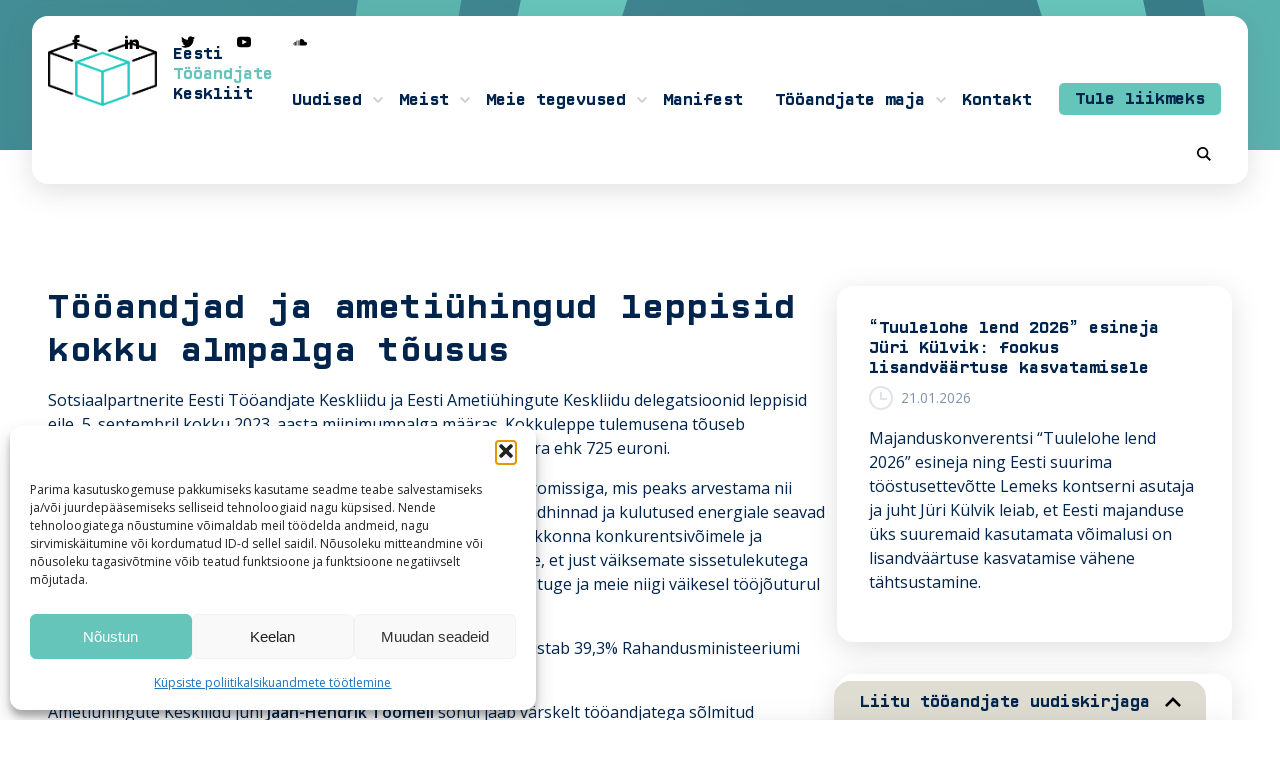

--- FILE ---
content_type: text/html; charset=UTF-8
request_url: https://employers.ee/tooandjad-ja-ametiuhingud-leppisid-kokku-almpalga-tousus/
body_size: 20554
content:
<!doctype html>
<html lang="et" prefix="og: https://ogp.me/ns#">

<head> <script type="text/javascript">
/* <![CDATA[ */
var gform;gform||(document.addEventListener("gform_main_scripts_loaded",function(){gform.scriptsLoaded=!0}),document.addEventListener("gform/theme/scripts_loaded",function(){gform.themeScriptsLoaded=!0}),window.addEventListener("DOMContentLoaded",function(){gform.domLoaded=!0}),gform={domLoaded:!1,scriptsLoaded:!1,themeScriptsLoaded:!1,isFormEditor:()=>"function"==typeof InitializeEditor,callIfLoaded:function(o){return!(!gform.domLoaded||!gform.scriptsLoaded||!gform.themeScriptsLoaded&&!gform.isFormEditor()||(gform.isFormEditor()&&console.warn("The use of gform.initializeOnLoaded() is deprecated in the form editor context and will be removed in Gravity Forms 3.1."),o(),0))},initializeOnLoaded:function(o){gform.callIfLoaded(o)||(document.addEventListener("gform_main_scripts_loaded",()=>{gform.scriptsLoaded=!0,gform.callIfLoaded(o)}),document.addEventListener("gform/theme/scripts_loaded",()=>{gform.themeScriptsLoaded=!0,gform.callIfLoaded(o)}),window.addEventListener("DOMContentLoaded",()=>{gform.domLoaded=!0,gform.callIfLoaded(o)}))},hooks:{action:{},filter:{}},addAction:function(o,r,e,t){gform.addHook("action",o,r,e,t)},addFilter:function(o,r,e,t){gform.addHook("filter",o,r,e,t)},doAction:function(o){gform.doHook("action",o,arguments)},applyFilters:function(o){return gform.doHook("filter",o,arguments)},removeAction:function(o,r){gform.removeHook("action",o,r)},removeFilter:function(o,r,e){gform.removeHook("filter",o,r,e)},addHook:function(o,r,e,t,n){null==gform.hooks[o][r]&&(gform.hooks[o][r]=[]);var d=gform.hooks[o][r];null==n&&(n=r+"_"+d.length),gform.hooks[o][r].push({tag:n,callable:e,priority:t=null==t?10:t})},doHook:function(r,o,e){var t;if(e=Array.prototype.slice.call(e,1),null!=gform.hooks[r][o]&&((o=gform.hooks[r][o]).sort(function(o,r){return o.priority-r.priority}),o.forEach(function(o){"function"!=typeof(t=o.callable)&&(t=window[t]),"action"==r?t.apply(null,e):e[0]=t.apply(null,e)})),"filter"==r)return e[0]},removeHook:function(o,r,t,n){var e;null!=gform.hooks[o][r]&&(e=(e=gform.hooks[o][r]).filter(function(o,r,e){return!!(null!=n&&n!=o.tag||null!=t&&t!=o.priority)}),gform.hooks[o][r]=e)}});
/* ]]> */
</script>

    <meta charset="UTF-8">
    <meta name="viewport" content="width=device-width, initial-scale=1">
    <link rel="profile" href="https://gmpg.org/xfn/11">
    	<style>img:is([sizes="auto" i], [sizes^="auto," i]) { contain-intrinsic-size: 3000px 1500px }</style>
	<link rel="alternate" hreflang="et" href="https://employers.ee/tooandjad-ja-ametiuhingud-leppisid-kokku-almpalga-tousus/" />
<link rel="alternate" hreflang="x-default" href="https://employers.ee/tooandjad-ja-ametiuhingud-leppisid-kokku-almpalga-tousus/" />

<!-- Search Engine Optimization by Rank Math PRO - https://rankmath.com/ -->
<title>Tööandjad ja ametiühingud leppisid kokku almpalga tõusus - Eesti Tööandjate Keskliit</title>
<meta name="description" content="Sotsiaalpartnerite Eesti Tööandjate Keskliidu ja Eesti Ametiühingute Keskliidu delegatsioonid leppisid eile, 5. septembril kokku 2023. aasta miinimumpalga"/>
<meta name="robots" content="follow, index, max-snippet:-1, max-video-preview:-1, max-image-preview:large"/>
<link rel="canonical" href="https://employers.ee/tooandjad-ja-ametiuhingud-leppisid-kokku-almpalga-tousus/" />
<meta property="og:locale" content="et_EE" />
<meta property="og:type" content="article" />
<meta property="og:title" content="Tööandjad ja ametiühingud leppisid kokku almpalga tõusus - Eesti Tööandjate Keskliit" />
<meta property="og:description" content="Sotsiaalpartnerite Eesti Tööandjate Keskliidu ja Eesti Ametiühingute Keskliidu delegatsioonid leppisid eile, 5. septembril kokku 2023. aasta miinimumpalga" />
<meta property="og:url" content="https://employers.ee/tooandjad-ja-ametiuhingud-leppisid-kokku-almpalga-tousus/" />
<meta property="og:site_name" content="Eesti Tööandjate Keskliit" />
<meta property="article:publisher" content="https://www.facebook.com/Employers.Confederation" />
<meta property="article:section" content="Uudised" />
<meta property="og:updated_time" content="2022-09-21T09:42:40+03:00" />
<meta property="og:image" content="https://employers.ee/wp-content/uploads/2022/09/money-g6b3001f91_1920.jpg" />
<meta property="og:image:secure_url" content="https://employers.ee/wp-content/uploads/2022/09/money-g6b3001f91_1920.jpg" />
<meta property="og:image:width" content="1920" />
<meta property="og:image:height" content="1184" />
<meta property="og:image:alt" content="Tööandjad ja ametiühingud leppisid kokku almpalga tõusus" />
<meta property="og:image:type" content="image/jpeg" />
<meta property="article:published_time" content="2022-09-06T09:42:00+03:00" />
<meta property="article:modified_time" content="2022-09-21T09:42:40+03:00" />
<meta name="twitter:card" content="summary_large_image" />
<meta name="twitter:title" content="Tööandjad ja ametiühingud leppisid kokku almpalga tõusus - Eesti Tööandjate Keskliit" />
<meta name="twitter:description" content="Sotsiaalpartnerite Eesti Tööandjate Keskliidu ja Eesti Ametiühingute Keskliidu delegatsioonid leppisid eile, 5. septembril kokku 2023. aasta miinimumpalga" />
<meta name="twitter:image" content="https://employers.ee/wp-content/uploads/2022/09/money-g6b3001f91_1920.jpg" />
<meta name="twitter:label1" content="Written by" />
<meta name="twitter:data1" content="employers" />
<meta name="twitter:label2" content="Time to read" />
<meta name="twitter:data2" content="Less than a minute" />
<script type="application/ld+json" class="rank-math-schema-pro">{"@context":"https://schema.org","@graph":[{"@type":"Organization","@id":"https://employers.ee/#organization","name":"Eesti T\u00f6\u00f6andjate Keskliit","url":"https://employers.ee","sameAs":["https://www.facebook.com/Employers.Confederation"],"logo":{"@type":"ImageObject","@id":"https://employers.ee/#logo","url":"https://employers.ee/wp-content/uploads/2022/08/tkl.png","contentUrl":"https://employers.ee/wp-content/uploads/2022/08/tkl.png","caption":"Eesti T\u00f6\u00f6andjate Keskliit","inLanguage":"et","width":"1933","height":"1138"}},{"@type":"WebSite","@id":"https://employers.ee/#website","url":"https://employers.ee","name":"Eesti T\u00f6\u00f6andjate Keskliit","publisher":{"@id":"https://employers.ee/#organization"},"inLanguage":"et"},{"@type":"ImageObject","@id":"https://employers.ee/wp-content/uploads/2022/09/money-g6b3001f91_1920.jpg","url":"https://employers.ee/wp-content/uploads/2022/09/money-g6b3001f91_1920.jpg","width":"1920","height":"1184","inLanguage":"et"},{"@type":"WebPage","@id":"https://employers.ee/tooandjad-ja-ametiuhingud-leppisid-kokku-almpalga-tousus/#webpage","url":"https://employers.ee/tooandjad-ja-ametiuhingud-leppisid-kokku-almpalga-tousus/","name":"T\u00f6\u00f6andjad ja ameti\u00fchingud leppisid kokku almpalga t\u00f5usus - Eesti T\u00f6\u00f6andjate Keskliit","datePublished":"2022-09-06T09:42:00+03:00","dateModified":"2022-09-21T09:42:40+03:00","isPartOf":{"@id":"https://employers.ee/#website"},"primaryImageOfPage":{"@id":"https://employers.ee/wp-content/uploads/2022/09/money-g6b3001f91_1920.jpg"},"inLanguage":"et"},{"@type":"Person","@id":"https://employers.ee/author/employers/","name":"employers","url":"https://employers.ee/author/employers/","image":{"@type":"ImageObject","@id":"https://secure.gravatar.com/avatar/3648869aa109b4f92029a51685c7848e49610ab63277f0ba51ce3b8e39a98aa5?s=96&amp;d=mm&amp;r=g","url":"https://secure.gravatar.com/avatar/3648869aa109b4f92029a51685c7848e49610ab63277f0ba51ce3b8e39a98aa5?s=96&amp;d=mm&amp;r=g","caption":"employers","inLanguage":"et"},"sameAs":["https://employers.ee"],"worksFor":{"@id":"https://employers.ee/#organization"}},{"@type":"BlogPosting","headline":"T\u00f6\u00f6andjad ja ameti\u00fchingud leppisid kokku almpalga t\u00f5usus - Eesti T\u00f6\u00f6andjate Keskliit","datePublished":"2022-09-06T09:42:00+03:00","dateModified":"2022-09-21T09:42:40+03:00","articleSection":"Uudised","author":{"@id":"https://employers.ee/author/employers/","name":"employers"},"publisher":{"@id":"https://employers.ee/#organization"},"description":"Sotsiaalpartnerite Eesti T\u00f6\u00f6andjate Keskliidu ja Eesti Ameti\u00fchingute Keskliidu delegatsioonid leppisid eile, 5. septembril kokku 2023. aasta miinimumpalga","name":"T\u00f6\u00f6andjad ja ameti\u00fchingud leppisid kokku almpalga t\u00f5usus - Eesti T\u00f6\u00f6andjate Keskliit","@id":"https://employers.ee/tooandjad-ja-ametiuhingud-leppisid-kokku-almpalga-tousus/#richSnippet","isPartOf":{"@id":"https://employers.ee/tooandjad-ja-ametiuhingud-leppisid-kokku-almpalga-tousus/#webpage"},"image":{"@id":"https://employers.ee/wp-content/uploads/2022/09/money-g6b3001f91_1920.jpg"},"inLanguage":"et","mainEntityOfPage":{"@id":"https://employers.ee/tooandjad-ja-ametiuhingud-leppisid-kokku-almpalga-tousus/#webpage"}}]}</script>
<!-- /Rank Math WordPress SEO plugin -->

<link rel='dns-prefetch' href='//static.addtoany.com' />
<link rel='stylesheet' id='wp-block-library-css' href='https://employers.ee/wp-includes/css/dist/block-library/style.min.css?ver=6.8.3' type='text/css' media='all' />
<style id='classic-theme-styles-inline-css' type='text/css'>
/*! This file is auto-generated */
.wp-block-button__link{color:#fff;background-color:#32373c;border-radius:9999px;box-shadow:none;text-decoration:none;padding:calc(.667em + 2px) calc(1.333em + 2px);font-size:1.125em}.wp-block-file__button{background:#32373c;color:#fff;text-decoration:none}
</style>
<style id='filebird-block-filebird-gallery-style-inline-css' type='text/css'>
ul.filebird-block-filebird-gallery{margin:auto!important;padding:0!important;width:100%}ul.filebird-block-filebird-gallery.layout-grid{display:grid;grid-gap:20px;align-items:stretch;grid-template-columns:repeat(var(--columns),1fr);justify-items:stretch}ul.filebird-block-filebird-gallery.layout-grid li img{border:1px solid #ccc;box-shadow:2px 2px 6px 0 rgba(0,0,0,.3);height:100%;max-width:100%;-o-object-fit:cover;object-fit:cover;width:100%}ul.filebird-block-filebird-gallery.layout-masonry{-moz-column-count:var(--columns);-moz-column-gap:var(--space);column-gap:var(--space);-moz-column-width:var(--min-width);columns:var(--min-width) var(--columns);display:block;overflow:auto}ul.filebird-block-filebird-gallery.layout-masonry li{margin-bottom:var(--space)}ul.filebird-block-filebird-gallery li{list-style:none}ul.filebird-block-filebird-gallery li figure{height:100%;margin:0;padding:0;position:relative;width:100%}ul.filebird-block-filebird-gallery li figure figcaption{background:linear-gradient(0deg,rgba(0,0,0,.7),rgba(0,0,0,.3) 70%,transparent);bottom:0;box-sizing:border-box;color:#fff;font-size:.8em;margin:0;max-height:100%;overflow:auto;padding:3em .77em .7em;position:absolute;text-align:center;width:100%;z-index:2}ul.filebird-block-filebird-gallery li figure figcaption a{color:inherit}.fb-block-hover-animation-zoomIn figure{overflow:hidden}.fb-block-hover-animation-zoomIn figure img{transform:scale(1);transition:.3s ease-in-out}.fb-block-hover-animation-zoomIn figure:hover img{transform:scale(1.3)}.fb-block-hover-animation-shine figure{overflow:hidden;position:relative}.fb-block-hover-animation-shine figure:before{background:linear-gradient(90deg,hsla(0,0%,100%,0) 0,hsla(0,0%,100%,.3));content:"";display:block;height:100%;left:-75%;position:absolute;top:0;transform:skewX(-25deg);width:50%;z-index:2}.fb-block-hover-animation-shine figure:hover:before{animation:shine .75s}@keyframes shine{to{left:125%}}.fb-block-hover-animation-opacity figure{overflow:hidden}.fb-block-hover-animation-opacity figure img{opacity:1;transition:.3s ease-in-out}.fb-block-hover-animation-opacity figure:hover img{opacity:.5}.fb-block-hover-animation-grayscale figure img{filter:grayscale(100%);transition:.3s ease-in-out}.fb-block-hover-animation-grayscale figure:hover img{filter:grayscale(0)}

</style>
<link rel='stylesheet' id='fontawesome-free-css' href='https://employers.ee/wp-content/plugins/getwid/vendors/fontawesome-free/css/all.min.css?ver=5.5.0' type='text/css' media='all' />
<link rel='stylesheet' id='slick-css' href='https://employers.ee/wp-content/plugins/getwid/vendors/slick/slick/slick.min.css?ver=1.9.0' type='text/css' media='all' />
<link rel='stylesheet' id='slick-theme-css' href='https://employers.ee/wp-content/plugins/getwid/vendors/slick/slick/slick-theme.min.css?ver=1.9.0' type='text/css' media='all' />
<link rel='stylesheet' id='mp-fancybox-css' href='https://employers.ee/wp-content/plugins/getwid/vendors/mp-fancybox/jquery.fancybox.min.css?ver=3.5.7-mp.1' type='text/css' media='all' />
<link rel='stylesheet' id='getwid-blocks-css' href='https://employers.ee/wp-content/plugins/getwid/assets/css/blocks.style.css?ver=2.1.3' type='text/css' media='all' />
<style id='global-styles-inline-css' type='text/css'>
:root{--wp--preset--aspect-ratio--square: 1;--wp--preset--aspect-ratio--4-3: 4/3;--wp--preset--aspect-ratio--3-4: 3/4;--wp--preset--aspect-ratio--3-2: 3/2;--wp--preset--aspect-ratio--2-3: 2/3;--wp--preset--aspect-ratio--16-9: 16/9;--wp--preset--aspect-ratio--9-16: 9/16;--wp--preset--color--black: #000000;--wp--preset--color--cyan-bluish-gray: #abb8c3;--wp--preset--color--white: #ffffff;--wp--preset--color--pale-pink: #f78da7;--wp--preset--color--vivid-red: #cf2e2e;--wp--preset--color--luminous-vivid-orange: #ff6900;--wp--preset--color--luminous-vivid-amber: #fcb900;--wp--preset--color--light-green-cyan: #7bdcb5;--wp--preset--color--vivid-green-cyan: #00d084;--wp--preset--color--pale-cyan-blue: #8ed1fc;--wp--preset--color--vivid-cyan-blue: #0693e3;--wp--preset--color--vivid-purple: #9b51e0;--wp--preset--gradient--vivid-cyan-blue-to-vivid-purple: linear-gradient(135deg,rgba(6,147,227,1) 0%,rgb(155,81,224) 100%);--wp--preset--gradient--light-green-cyan-to-vivid-green-cyan: linear-gradient(135deg,rgb(122,220,180) 0%,rgb(0,208,130) 100%);--wp--preset--gradient--luminous-vivid-amber-to-luminous-vivid-orange: linear-gradient(135deg,rgba(252,185,0,1) 0%,rgba(255,105,0,1) 100%);--wp--preset--gradient--luminous-vivid-orange-to-vivid-red: linear-gradient(135deg,rgba(255,105,0,1) 0%,rgb(207,46,46) 100%);--wp--preset--gradient--very-light-gray-to-cyan-bluish-gray: linear-gradient(135deg,rgb(238,238,238) 0%,rgb(169,184,195) 100%);--wp--preset--gradient--cool-to-warm-spectrum: linear-gradient(135deg,rgb(74,234,220) 0%,rgb(151,120,209) 20%,rgb(207,42,186) 40%,rgb(238,44,130) 60%,rgb(251,105,98) 80%,rgb(254,248,76) 100%);--wp--preset--gradient--blush-light-purple: linear-gradient(135deg,rgb(255,206,236) 0%,rgb(152,150,240) 100%);--wp--preset--gradient--blush-bordeaux: linear-gradient(135deg,rgb(254,205,165) 0%,rgb(254,45,45) 50%,rgb(107,0,62) 100%);--wp--preset--gradient--luminous-dusk: linear-gradient(135deg,rgb(255,203,112) 0%,rgb(199,81,192) 50%,rgb(65,88,208) 100%);--wp--preset--gradient--pale-ocean: linear-gradient(135deg,rgb(255,245,203) 0%,rgb(182,227,212) 50%,rgb(51,167,181) 100%);--wp--preset--gradient--electric-grass: linear-gradient(135deg,rgb(202,248,128) 0%,rgb(113,206,126) 100%);--wp--preset--gradient--midnight: linear-gradient(135deg,rgb(2,3,129) 0%,rgb(40,116,252) 100%);--wp--preset--font-size--small: 13px;--wp--preset--font-size--medium: 20px;--wp--preset--font-size--large: 36px;--wp--preset--font-size--x-large: 42px;--wp--preset--spacing--20: 0.44rem;--wp--preset--spacing--30: 0.67rem;--wp--preset--spacing--40: 1rem;--wp--preset--spacing--50: 1.5rem;--wp--preset--spacing--60: 2.25rem;--wp--preset--spacing--70: 3.38rem;--wp--preset--spacing--80: 5.06rem;--wp--preset--shadow--natural: 6px 6px 9px rgba(0, 0, 0, 0.2);--wp--preset--shadow--deep: 12px 12px 50px rgba(0, 0, 0, 0.4);--wp--preset--shadow--sharp: 6px 6px 0px rgba(0, 0, 0, 0.2);--wp--preset--shadow--outlined: 6px 6px 0px -3px rgba(255, 255, 255, 1), 6px 6px rgba(0, 0, 0, 1);--wp--preset--shadow--crisp: 6px 6px 0px rgba(0, 0, 0, 1);}:where(.is-layout-flex){gap: 0.5em;}:where(.is-layout-grid){gap: 0.5em;}body .is-layout-flex{display: flex;}.is-layout-flex{flex-wrap: wrap;align-items: center;}.is-layout-flex > :is(*, div){margin: 0;}body .is-layout-grid{display: grid;}.is-layout-grid > :is(*, div){margin: 0;}:where(.wp-block-columns.is-layout-flex){gap: 2em;}:where(.wp-block-columns.is-layout-grid){gap: 2em;}:where(.wp-block-post-template.is-layout-flex){gap: 1.25em;}:where(.wp-block-post-template.is-layout-grid){gap: 1.25em;}.has-black-color{color: var(--wp--preset--color--black) !important;}.has-cyan-bluish-gray-color{color: var(--wp--preset--color--cyan-bluish-gray) !important;}.has-white-color{color: var(--wp--preset--color--white) !important;}.has-pale-pink-color{color: var(--wp--preset--color--pale-pink) !important;}.has-vivid-red-color{color: var(--wp--preset--color--vivid-red) !important;}.has-luminous-vivid-orange-color{color: var(--wp--preset--color--luminous-vivid-orange) !important;}.has-luminous-vivid-amber-color{color: var(--wp--preset--color--luminous-vivid-amber) !important;}.has-light-green-cyan-color{color: var(--wp--preset--color--light-green-cyan) !important;}.has-vivid-green-cyan-color{color: var(--wp--preset--color--vivid-green-cyan) !important;}.has-pale-cyan-blue-color{color: var(--wp--preset--color--pale-cyan-blue) !important;}.has-vivid-cyan-blue-color{color: var(--wp--preset--color--vivid-cyan-blue) !important;}.has-vivid-purple-color{color: var(--wp--preset--color--vivid-purple) !important;}.has-black-background-color{background-color: var(--wp--preset--color--black) !important;}.has-cyan-bluish-gray-background-color{background-color: var(--wp--preset--color--cyan-bluish-gray) !important;}.has-white-background-color{background-color: var(--wp--preset--color--white) !important;}.has-pale-pink-background-color{background-color: var(--wp--preset--color--pale-pink) !important;}.has-vivid-red-background-color{background-color: var(--wp--preset--color--vivid-red) !important;}.has-luminous-vivid-orange-background-color{background-color: var(--wp--preset--color--luminous-vivid-orange) !important;}.has-luminous-vivid-amber-background-color{background-color: var(--wp--preset--color--luminous-vivid-amber) !important;}.has-light-green-cyan-background-color{background-color: var(--wp--preset--color--light-green-cyan) !important;}.has-vivid-green-cyan-background-color{background-color: var(--wp--preset--color--vivid-green-cyan) !important;}.has-pale-cyan-blue-background-color{background-color: var(--wp--preset--color--pale-cyan-blue) !important;}.has-vivid-cyan-blue-background-color{background-color: var(--wp--preset--color--vivid-cyan-blue) !important;}.has-vivid-purple-background-color{background-color: var(--wp--preset--color--vivid-purple) !important;}.has-black-border-color{border-color: var(--wp--preset--color--black) !important;}.has-cyan-bluish-gray-border-color{border-color: var(--wp--preset--color--cyan-bluish-gray) !important;}.has-white-border-color{border-color: var(--wp--preset--color--white) !important;}.has-pale-pink-border-color{border-color: var(--wp--preset--color--pale-pink) !important;}.has-vivid-red-border-color{border-color: var(--wp--preset--color--vivid-red) !important;}.has-luminous-vivid-orange-border-color{border-color: var(--wp--preset--color--luminous-vivid-orange) !important;}.has-luminous-vivid-amber-border-color{border-color: var(--wp--preset--color--luminous-vivid-amber) !important;}.has-light-green-cyan-border-color{border-color: var(--wp--preset--color--light-green-cyan) !important;}.has-vivid-green-cyan-border-color{border-color: var(--wp--preset--color--vivid-green-cyan) !important;}.has-pale-cyan-blue-border-color{border-color: var(--wp--preset--color--pale-cyan-blue) !important;}.has-vivid-cyan-blue-border-color{border-color: var(--wp--preset--color--vivid-cyan-blue) !important;}.has-vivid-purple-border-color{border-color: var(--wp--preset--color--vivid-purple) !important;}.has-vivid-cyan-blue-to-vivid-purple-gradient-background{background: var(--wp--preset--gradient--vivid-cyan-blue-to-vivid-purple) !important;}.has-light-green-cyan-to-vivid-green-cyan-gradient-background{background: var(--wp--preset--gradient--light-green-cyan-to-vivid-green-cyan) !important;}.has-luminous-vivid-amber-to-luminous-vivid-orange-gradient-background{background: var(--wp--preset--gradient--luminous-vivid-amber-to-luminous-vivid-orange) !important;}.has-luminous-vivid-orange-to-vivid-red-gradient-background{background: var(--wp--preset--gradient--luminous-vivid-orange-to-vivid-red) !important;}.has-very-light-gray-to-cyan-bluish-gray-gradient-background{background: var(--wp--preset--gradient--very-light-gray-to-cyan-bluish-gray) !important;}.has-cool-to-warm-spectrum-gradient-background{background: var(--wp--preset--gradient--cool-to-warm-spectrum) !important;}.has-blush-light-purple-gradient-background{background: var(--wp--preset--gradient--blush-light-purple) !important;}.has-blush-bordeaux-gradient-background{background: var(--wp--preset--gradient--blush-bordeaux) !important;}.has-luminous-dusk-gradient-background{background: var(--wp--preset--gradient--luminous-dusk) !important;}.has-pale-ocean-gradient-background{background: var(--wp--preset--gradient--pale-ocean) !important;}.has-electric-grass-gradient-background{background: var(--wp--preset--gradient--electric-grass) !important;}.has-midnight-gradient-background{background: var(--wp--preset--gradient--midnight) !important;}.has-small-font-size{font-size: var(--wp--preset--font-size--small) !important;}.has-medium-font-size{font-size: var(--wp--preset--font-size--medium) !important;}.has-large-font-size{font-size: var(--wp--preset--font-size--large) !important;}.has-x-large-font-size{font-size: var(--wp--preset--font-size--x-large) !important;}
:where(.wp-block-post-template.is-layout-flex){gap: 1.25em;}:where(.wp-block-post-template.is-layout-grid){gap: 1.25em;}
:where(.wp-block-columns.is-layout-flex){gap: 2em;}:where(.wp-block-columns.is-layout-grid){gap: 2em;}
:root :where(.wp-block-pullquote){font-size: 1.5em;line-height: 1.6;}
</style>
<link rel='stylesheet' id='wpml-legacy-horizontal-list-0-css' href='https://employers.ee/wp-content/plugins/sitepress-multilingual-cms/templates/language-switchers/legacy-list-horizontal/style.min.css?ver=1' type='text/css' media='all' />
<link rel='stylesheet' id='cmplz-general-css' href='https://employers.ee/wp-content/plugins/complianz-gdpr/assets/css/cookieblocker.min.css?ver=1766104318' type='text/css' media='all' />
<link rel='stylesheet' id='tkl-style-css' href='https://employers.ee/wp-content/themes/employers/style.css?ver=2022.10.16.1' type='text/css' media='all' />
<link rel='stylesheet' id='tkl-calendar-css' href='https://employers.ee/wp-content/themes/employers/css/flatpickr.min.css?ver=2022.10.16.1' type='text/css' media='all' />
<link rel='stylesheet' id='tkl-table-css' href='https://employers.ee/wp-content/themes/employers/css/table.css?ver=2022.10.16.1' type='text/css' media='all' />
<link rel='stylesheet' id='slb_core-css' href='https://employers.ee/wp-content/plugins/simple-lightbox/client/css/app.css?ver=2.9.4' type='text/css' media='all' />
<link rel='stylesheet' id='addtoany-css' href='https://employers.ee/wp-content/plugins/add-to-any/addtoany.min.css?ver=1.16' type='text/css' media='all' />
<script type="text/javascript" id="wpml-cookie-js-extra">
/* <![CDATA[ */
var wpml_cookies = {"wp-wpml_current_language":{"value":"et","expires":1,"path":"\/"}};
var wpml_cookies = {"wp-wpml_current_language":{"value":"et","expires":1,"path":"\/"}};
/* ]]> */
</script>
<script type="text/javascript" src="https://employers.ee/wp-content/plugins/sitepress-multilingual-cms/res/js/cookies/language-cookie.js?ver=486900" id="wpml-cookie-js" defer="defer" data-wp-strategy="defer"></script>
<script type="text/javascript" src="https://employers.ee/wp-includes/js/jquery/jquery.min.js?ver=3.7.1" id="jquery-core-js"></script>
<script type="text/javascript" src="https://employers.ee/wp-includes/js/jquery/jquery-migrate.min.js?ver=3.4.1" id="jquery-migrate-js"></script>
<script type="text/javascript" id="addtoany-core-js-before">
/* <![CDATA[ */
window.a2a_config=window.a2a_config||{};a2a_config.callbacks=[];a2a_config.overlays=[];a2a_config.templates={};a2a_localize = {
	Share: "Share",
	Save: "Save",
	Subscribe: "Subscribe",
	Email: "Email",
	Bookmark: "Bookmark",
	ShowAll: "Show all",
	ShowLess: "Show less",
	FindServices: "Find service(s)",
	FindAnyServiceToAddTo: "Instantly find any service to add to",
	PoweredBy: "Powered by",
	ShareViaEmail: "Share via email",
	SubscribeViaEmail: "Subscribe via email",
	BookmarkInYourBrowser: "Bookmark in your browser",
	BookmarkInstructions: "Press Ctrl+D or \u2318+D to bookmark this page",
	AddToYourFavorites: "Add to your favorites",
	SendFromWebOrProgram: "Send from any email address or email program",
	EmailProgram: "Email program",
	More: "More&#8230;",
	ThanksForSharing: "Thanks for sharing!",
	ThanksForFollowing: "Thanks for following!"
};
/* ]]> */
</script>
<script type="text/javascript" defer src="https://static.addtoany.com/menu/page.js" id="addtoany-core-js"></script>
<script type="text/javascript" defer src="https://employers.ee/wp-content/plugins/add-to-any/addtoany.min.js?ver=1.1" id="addtoany-jquery-js"></script>
<link rel='shortlink' href='https://employers.ee/?p=4564' />
<meta name="generator" content="WPML ver:4.8.6 stt:1,15;" />
			<style>.cmplz-hidden {
					display: none !important;
				}</style><script data-service="google-analytics" data-category="statistics" type="text/plain" id="google_gtagjs" data-cmplz-src="https://www.googletagmanager.com/gtag/js?id=G-MX6N9XEG2X" async="async"></script>
<script type="text/javascript" id="google_gtagjs-inline">
/* <![CDATA[ */
window.dataLayer = window.dataLayer || [];function gtag(){dataLayer.push(arguments);}gtag('js', new Date());gtag('config', 'G-MX6N9XEG2X', {} );
/* ]]> */
</script>
<style id="uagb-style-conditional-extension">@media (min-width: 1025px){body .uag-hide-desktop.uagb-google-map__wrap,body .uag-hide-desktop{display:none !important}}@media (min-width: 768px) and (max-width: 1024px){body .uag-hide-tab.uagb-google-map__wrap,body .uag-hide-tab{display:none !important}}@media (max-width: 767px){body .uag-hide-mob.uagb-google-map__wrap,body .uag-hide-mob{display:none !important}}</style><style id="uagb-style-frontend-4564">.uag-blocks-common-selector{z-index:var(--z-index-desktop) !important}@media (max-width: 976px){.uag-blocks-common-selector{z-index:var(--z-index-tablet) !important}}@media (max-width: 767px){.uag-blocks-common-selector{z-index:var(--z-index-mobile) !important}}
</style><link rel="icon" href="https://employers.ee/wp-content/uploads/2022/08/cropped-icon-32x32.png" sizes="32x32" />
<link rel="icon" href="https://employers.ee/wp-content/uploads/2022/08/cropped-icon-192x192.png" sizes="192x192" />
<link rel="apple-touch-icon" href="https://employers.ee/wp-content/uploads/2022/08/cropped-icon-180x180.png" />
<meta name="msapplication-TileImage" content="https://employers.ee/wp-content/uploads/2022/08/cropped-icon-270x270.png" />
		<style type="text/css" id="wp-custom-css">
			.menu-item-261:after{
		display:none !important;
	
}
.menu-item-261 > a{
		background-color: rgb(102, 197, 187);
    border-radius: 5px;
    line-height: 0;
    height: 2rem;
    margin: 11px;	
}
.menu-item-261 > a:hover{
	color:#FFF;
}

.menu-item-261 ul{
	right:0;
}


section.content-intro {
	min-height: 150px;
  height: 100%;
	
	@media (max-width: 1370px) {
		min-height: 180px;
	}
}		</style>
		
    <meta name="theme-color" content="#AEE2DD">
    <meta name="description" content="Meie missioon on aidata kaasa Eesti majanduse kasvule ja inimeste elatustaseme tõusule. Tööandjate Keskliit ühendab endas kõiki peamisi majandusharuliite ja paljusid Eesti suurettevõtteid. Kokku esindame me otse ja haruliitude rohkem kui 2000 Eesti ettevõtet, mis omakorda on tööandjaks 250 000 töötajale.">

    <!-- Meta Pixel Code -->
    </head>

<body data-cmplz=1 class="wp-singular post-template-default single single-post postid-4564 single-format-standard wp-custom-logo wp-embed-responsive wp-theme-employers">

    
    <div class="fade"></div>

    <header class="active">
        <nav class="menu-tools">
            
            <ul class="social-media-links">
                <li>
                    <a href="https://www.facebook.com/Employers.Confederation" target="_blank" class="facebook"><svg xmlns="http://www.w3.org/2000/svg" width="24" height="24" viewBox="0 0 24 24">
                            <path d="M9 8h-3v4h3v12h5v-12h3.642l.358-4h-4v-1.667c0-.955.192-1.333 1.115-1.333h2.885v-5h-3.808c-3.596 0-5.192 1.583-5.192 4.615v3.385z" />
                        </svg>
                    </a>
                </li>
                <li>
                    <a href="https://www.linkedin.com/company/estonian-employers'-confederation/?viewAsMember=true" target="_blank" class="linkedin">
                        <svg xmlns="http://www.w3.org/2000/svg" width="24" height="24" viewBox="0 0 24 24">
                            <path d="M4.98 3.5c0 1.381-1.11 2.5-2.48 2.5s-2.48-1.119-2.48-2.5c0-1.38 1.11-2.5 2.48-2.5s2.48 1.12 2.48 2.5zm.02 4.5h-5v16h5v-16zm7.982 0h-4.968v16h4.969v-8.399c0-4.67 6.029-5.052 6.029 0v8.399h4.988v-10.131c0-7.88-8.922-7.593-11.018-3.714v-2.155z" />
                        </svg>
                    </a>
                </li>
                <li>
                    <a href="https://twitter.com/tooandjad" target="_blank" class="twitter">
                        <svg xmlns="http://www.w3.org/2000/svg" width="24" height="24" viewBox="0 0 24 24">
                            <path d="M24 4.557c-.883.392-1.832.656-2.828.775 1.017-.609 1.798-1.574 2.165-2.724-.951.564-2.005.974-3.127 1.195-.897-.957-2.178-1.555-3.594-1.555-3.179 0-5.515 2.966-4.797 6.045-4.091-.205-7.719-2.165-10.148-5.144-1.29 2.213-.669 5.108 1.523 6.574-.806-.026-1.566-.247-2.229-.616-.054 2.281 1.581 4.415 3.949 4.89-.693.188-1.452.232-2.224.084.626 1.956 2.444 3.379 4.6 3.419-2.07 1.623-4.678 2.348-7.29 2.04 2.179 1.397 4.768 2.212 7.548 2.212 9.142 0 14.307-7.721 13.995-14.646.962-.695 1.797-1.562 2.457-2.549z" />
                        </svg>
                    </a>
                </li>
                <li>
                    <a href="https://www.youtube.com/channel/UCdVqACP_p4YuELrfxcFPFog" target="_blank" class="youtube">
                        <svg xmlns="http://www.w3.org/2000/svg" width="24" height="24" viewBox="0 0 24 24">
                            <path d="M19.615 3.184c-3.604-.246-11.631-.245-15.23 0-3.897.266-4.356 2.62-4.385 8.816.029 6.185.484 8.549 4.385 8.816 3.6.245 11.626.246 15.23 0 3.897-.266 4.356-2.62 4.385-8.816-.029-6.185-.484-8.549-4.385-8.816zm-10.615 12.816v-8l8 3.993-8 4.007z" />
                        </svg>
                    </a>
                </li>
                <li>
                    <a href="https://soundcloud.com/pooltund" target="_blank" class="soundcloud">
                        <svg xmlns="http://www.w3.org/2000/svg" width="24" height="24" viewBox="0 0 24 24">
                            <path d="M7 17.939h-1v-8.068c.308-.231.639-.429 1-.566v8.634zm3 0h1v-9.224c-.229.265-.443.548-.621.857l-.379-.184v8.551zm-2 0h1v-8.848c-.508-.079-.623-.05-1-.01v8.858zm-4 0h1v-7.02c-.312.458-.555.971-.692 1.535l-.308-.182v5.667zm-3-5.25c-.606.547-1 1.354-1 2.268 0 .914.394 1.721 1 2.268v-4.536zm18.879-.671c-.204-2.837-2.404-5.079-5.117-5.079-1.022 0-1.964.328-2.762.877v10.123h9.089c1.607 0 2.911-1.393 2.911-3.106 0-2.233-2.168-3.772-4.121-2.815zm-16.879-.027c-.302-.024-.526-.03-1 .122v5.689c.446.143.636.138 1 .138v-5.949z" />
                        </svg>
                    </a>
                </li>
            </ul>
        </nav>
        <nav class="main-menu-nav" id="main-menu-nav">

                            <a href="https://employers.ee/" class="logo">
                    <img src="https://employers.ee/wp-content/uploads/2022/08/tkl.png" alt="Eesti Tööandjate Keskliit" />
                    <div>
                        <span>Eesti</span>
                        <span>Tööandjate</span>
                        <span>Keskliit</span>
                    </div>
                </a>
            
            <a href="#" id="toggle-menu">
                ●●●
            </a>

            <div class="menu-main-menu-container"><ul id="main-menu" class="menu"><li id="menu-item-258" class="menu-item menu-item-type-post_type menu-item-object-page menu-item-has-children menu-item-258"><a href="https://employers.ee/uudised/">Uudised</a>
<ul class="sub-menu">
	<li id="menu-item-46381" class="menu-item menu-item-type-post_type menu-item-object-page menu-item-46381"><a href="https://employers.ee/uudised/">Uudised</a></li>
	<li id="menu-item-277" class="menu-item menu-item-type-post_type menu-item-object-page menu-item-277"><a href="https://employers.ee/uudiskirjad/">Uudiskirjad</a></li>
	<li id="menu-item-46079" class="menu-item menu-item-type-post_type menu-item-object-page menu-item-46079"><a href="https://employers.ee/tooandjate-tund/">Raadiosaade “Tööandjate tund”</a></li>
</ul>
</li>
<li id="menu-item-260" class="menu-item menu-item-type-post_type menu-item-object-page menu-item-has-children menu-item-260"><a href="https://employers.ee/meist/">Meist</a>
<ul class="sub-menu">
	<li id="menu-item-291" class="menu-item menu-item-type-post_type menu-item-object-page menu-item-291"><a href="https://employers.ee/volikogu/">Liidu juhtimine</a></li>
	<li id="menu-item-357" class="menu-item menu-item-type-post_type menu-item-object-page menu-item-357"><a href="https://employers.ee/liikmed/">Liikmed</a></li>
	<li id="menu-item-290" class="menu-item menu-item-type-post_type menu-item-object-page menu-item-290"><a href="https://employers.ee/meie-inimesed/">Meie töötajad</a></li>
	<li id="menu-item-289" class="menu-item menu-item-type-post_type menu-item-object-page menu-item-289"><a href="https://employers.ee/raagime-kaasa/">Räägime kaasa</a></li>
	<li id="menu-item-283" class="menu-item menu-item-type-post_type menu-item-object-page menu-item-283"><a href="https://employers.ee/rahvusvaheline-suhtlus/">Rahvusvaheline suhtlus</a></li>
	<li id="menu-item-288" class="menu-item menu-item-type-post_type menu-item-object-page menu-item-288"><a href="https://employers.ee/tooandjate-keskliidu-ajalugu/">Ajalugu</a></li>
	<li id="menu-item-287" class="menu-item menu-item-type-post_type menu-item-object-page menu-item-287"><a href="https://employers.ee/pohikiri/">Põhikiri</a></li>
	<li id="menu-item-286" class="menu-item menu-item-type-post_type menu-item-object-page menu-item-286"><a href="https://employers.ee/majandusaasta-aruanne/">Majandusaasta aruanded</a></li>
</ul>
</li>
<li id="menu-item-259" class="menu-item menu-item-type-post_type menu-item-object-page menu-item-has-children menu-item-259"><a href="https://employers.ee/meie-tegevused/">Meie tegevused</a>
<ul class="sub-menu">
	<li id="menu-item-285" class="menu-item menu-item-type-post_type menu-item-object-page menu-item-285"><a href="https://employers.ee/meie-tooruhmad/">Töörühmad</a></li>
	<li id="menu-item-52291" class="menu-item menu-item-type-post_type menu-item-object-page menu-item-52291"><a href="https://employers.ee/halduskoormus/">Halduskoormus</a></li>
	<li id="menu-item-56502" class="menu-item menu-item-type-post_type menu-item-object-page menu-item-56502"><a href="https://employers.ee/juhtimiskunstiklubi/">Juhtimiskunsti klubi</a></li>
	<li id="menu-item-45744" class="menu-item menu-item-type-post_type menu-item-object-post menu-item-45744"><a href="https://employers.ee/innovatsioonitrepp-kiirendab-ettevotete-arengut/">Innotrepp</a></li>
	<li id="menu-item-50530" class="menu-item menu-item-type-custom menu-item-object-custom menu-item-50530"><a href="https://ambitsioononvalik.ee/">Ambitsioon on valik</a></li>
	<li id="menu-item-284" class="menu-item menu-item-type-custom menu-item-object-custom menu-item-284"><a href="https://onlineexpo.com/ee/tuulelohelend">Tuulelohe lend</a></li>
	<li id="menu-item-4321" class="menu-item menu-item-type-post_type menu-item-object-post menu-item-4321"><a href="https://employers.ee/2-protsendi-klubi/">2% klubi</a></li>
	<li id="menu-item-279" class="menu-item menu-item-type-post_type menu-item-object-page menu-item-279"><a href="https://employers.ee/praktika/">Parim praktika</a></li>
	<li id="menu-item-280" class="menu-item menu-item-type-post_type menu-item-object-page menu-item-280"><a href="https://employers.ee/toovoimereform/">Töövõimereform</a></li>
	<li id="menu-item-281" class="menu-item menu-item-type-post_type menu-item-object-page menu-item-281"><a href="https://employers.ee/projektid/">Projektid</a></li>
</ul>
</li>
<li id="menu-item-282" class="menu-item menu-item-type-custom menu-item-object-custom menu-item-282"><a href="https://employers.ee/manifest">Manifest</a></li>
<li id="menu-item-322" class="menu-item menu-item-type-post_type menu-item-object-page menu-item-has-children menu-item-322"><a href="https://employers.ee/tooandjate-maja/">Tööandjate maja</a>
<ul class="sub-menu">
	<li id="menu-item-297" class="menu-item menu-item-type-post_type menu-item-object-page menu-item-297"><a href="https://employers.ee/hoone-ajalugu/">Hoone ajalugu ja arhitektuur</a></li>
	<li id="menu-item-295" class="menu-item menu-item-type-post_type menu-item-object-page menu-item-295"><a href="https://employers.ee/maja-galerii/">Galerii</a></li>
	<li id="menu-item-293" class="menu-item menu-item-type-post_type menu-item-object-page menu-item-293"><a href="https://employers.ee/maja-broneerimine/">Ruumide broneerimine</a></li>
</ul>
</li>
<li id="menu-item-262" class="menu-item menu-item-type-post_type menu-item-object-page menu-item-262"><a href="https://employers.ee/kontakt/">Kontakt</a></li>
<li id="menu-item-261" class="menu-item menu-item-type-post_type menu-item-object-page menu-item-has-children menu-item-261"><a href="https://employers.ee/tule-liikmeks/">Tule liikmeks</a>
<ul class="sub-menu">
	<li id="menu-item-4563" class="menu-item menu-item-type-post_type menu-item-object-page menu-item-4563"><a href="https://employers.ee/tule-liikmeks/">Miks meiega liituda?</a></li>
	<li id="menu-item-358" class="menu-item menu-item-type-custom menu-item-object-custom menu-item-358"><a href="https://temp.employers.ee/liikmeavaldus/">Liikmeks astumise avaldus</a></li>
</ul>
</li>
</ul></div>
            <ul class="search-menu">
                <li>
                    <a href="">
                        <svg xmlns="http://www.w3.org/2000/svg" width="24" height="24" viewBox="0 0 24 24">
                            <path d="M23.809 21.646l-6.205-6.205c1.167-1.605 1.857-3.579 1.857-5.711 0-5.365-4.365-9.73-9.731-9.73-5.365 0-9.73 4.365-9.73 9.73 0 5.366 4.365 9.73 9.73 9.73 2.034 0 3.923-.627 5.487-1.698l6.238 6.238 2.354-2.354zm-20.955-11.916c0-3.792 3.085-6.877 6.877-6.877s6.877 3.085 6.877 6.877-3.085 6.877-6.877 6.877c-3.793 0-6.877-3.085-6.877-6.877z" />
                        </svg>
                    </a>
                    <ul>
                        <li>
                            <form method="get" action="/">
                                <input type="text" name="s">
                                <button>Otsi</button>
                            </form>
                        </li>
                    </ul>
                </li>
            </ul>
        </nav>
    </header>

            <section class="content-intro gradient">
            <div class="circle"></div>
            <div class="circle2"></div>
        </section>
    
    <section class="beadcrumb">
    <div>
        <a href="/">Avaleht</a>
    </div>
    <div class="breadcrumb-nav"><ul id="breadcrumb-menu" class="menu"><li class="menu-item menu-item-type-post_type menu-item-object-page menu-item-has-children menu-item-258"><a href="https://employers.ee/uudised/">Uudised</a>
<ul class="sub-menu">
	<li class="menu-item menu-item-type-post_type menu-item-object-page menu-item-46381"><a href="https://employers.ee/uudised/">Uudised</a></li>
	<li class="menu-item menu-item-type-post_type menu-item-object-page menu-item-277"><a href="https://employers.ee/uudiskirjad/">Uudiskirjad</a></li>
	<li class="menu-item menu-item-type-post_type menu-item-object-page menu-item-46079"><a href="https://employers.ee/tooandjate-tund/">Raadiosaade “Tööandjate tund”</a></li>
</ul>
</li>
<li class="menu-item menu-item-type-post_type menu-item-object-page menu-item-has-children menu-item-260"><a href="https://employers.ee/meist/">Meist</a>
<ul class="sub-menu">
	<li class="menu-item menu-item-type-post_type menu-item-object-page menu-item-291"><a href="https://employers.ee/volikogu/">Liidu juhtimine</a></li>
	<li class="menu-item menu-item-type-post_type menu-item-object-page menu-item-357"><a href="https://employers.ee/liikmed/">Liikmed</a></li>
	<li class="menu-item menu-item-type-post_type menu-item-object-page menu-item-290"><a href="https://employers.ee/meie-inimesed/">Meie töötajad</a></li>
	<li class="menu-item menu-item-type-post_type menu-item-object-page menu-item-289"><a href="https://employers.ee/raagime-kaasa/">Räägime kaasa</a></li>
	<li class="menu-item menu-item-type-post_type menu-item-object-page menu-item-283"><a href="https://employers.ee/rahvusvaheline-suhtlus/">Rahvusvaheline suhtlus</a></li>
	<li class="menu-item menu-item-type-post_type menu-item-object-page menu-item-288"><a href="https://employers.ee/tooandjate-keskliidu-ajalugu/">Ajalugu</a></li>
	<li class="menu-item menu-item-type-post_type menu-item-object-page menu-item-287"><a href="https://employers.ee/pohikiri/">Põhikiri</a></li>
	<li class="menu-item menu-item-type-post_type menu-item-object-page menu-item-286"><a href="https://employers.ee/majandusaasta-aruanne/">Majandusaasta aruanded</a></li>
</ul>
</li>
<li class="menu-item menu-item-type-post_type menu-item-object-page menu-item-has-children menu-item-259"><a href="https://employers.ee/meie-tegevused/">Meie tegevused</a>
<ul class="sub-menu">
	<li class="menu-item menu-item-type-post_type menu-item-object-page menu-item-285"><a href="https://employers.ee/meie-tooruhmad/">Töörühmad</a></li>
	<li class="menu-item menu-item-type-post_type menu-item-object-page menu-item-52291"><a href="https://employers.ee/halduskoormus/">Halduskoormus</a></li>
	<li class="menu-item menu-item-type-post_type menu-item-object-page menu-item-56502"><a href="https://employers.ee/juhtimiskunstiklubi/">Juhtimiskunsti klubi</a></li>
	<li class="menu-item menu-item-type-post_type menu-item-object-post menu-item-45744"><a href="https://employers.ee/innovatsioonitrepp-kiirendab-ettevotete-arengut/">Innotrepp</a></li>
	<li class="menu-item menu-item-type-custom menu-item-object-custom menu-item-50530"><a href="https://ambitsioononvalik.ee/">Ambitsioon on valik</a></li>
	<li class="menu-item menu-item-type-custom menu-item-object-custom menu-item-284"><a href="https://onlineexpo.com/ee/tuulelohelend">Tuulelohe lend</a></li>
	<li class="menu-item menu-item-type-post_type menu-item-object-post menu-item-4321"><a href="https://employers.ee/2-protsendi-klubi/">2% klubi</a></li>
	<li class="menu-item menu-item-type-post_type menu-item-object-page menu-item-279"><a href="https://employers.ee/praktika/">Parim praktika</a></li>
	<li class="menu-item menu-item-type-post_type menu-item-object-page menu-item-280"><a href="https://employers.ee/toovoimereform/">Töövõimereform</a></li>
	<li class="menu-item menu-item-type-post_type menu-item-object-page menu-item-281"><a href="https://employers.ee/projektid/">Projektid</a></li>
</ul>
</li>
<li class="menu-item menu-item-type-custom menu-item-object-custom menu-item-282"><a href="https://employers.ee/manifest">Manifest</a></li>
<li class="menu-item menu-item-type-post_type menu-item-object-page menu-item-has-children menu-item-322"><a href="https://employers.ee/tooandjate-maja/">Tööandjate maja</a>
<ul class="sub-menu">
	<li class="menu-item menu-item-type-post_type menu-item-object-page menu-item-297"><a href="https://employers.ee/hoone-ajalugu/">Hoone ajalugu ja arhitektuur</a></li>
	<li class="menu-item menu-item-type-post_type menu-item-object-page menu-item-295"><a href="https://employers.ee/maja-galerii/">Galerii</a></li>
	<li class="menu-item menu-item-type-post_type menu-item-object-page menu-item-293"><a href="https://employers.ee/maja-broneerimine/">Ruumide broneerimine</a></li>
</ul>
</li>
<li class="menu-item menu-item-type-post_type menu-item-object-page menu-item-262"><a href="https://employers.ee/kontakt/">Kontakt</a></li>
<li class="menu-item menu-item-type-post_type menu-item-object-page menu-item-has-children menu-item-261"><a href="https://employers.ee/tule-liikmeks/">Tule liikmeks</a>
<ul class="sub-menu">
	<li class="menu-item menu-item-type-post_type menu-item-object-page menu-item-4563"><a href="https://employers.ee/tule-liikmeks/">Miks meiega liituda?</a></li>
	<li class="menu-item menu-item-type-custom menu-item-object-custom menu-item-358"><a href="https://temp.employers.ee/liikmeavaldus/">Liikmeks astumise avaldus</a></li>
</ul>
</li>
</ul></div>    </section>

<main>
    <section class="article uudised ">
        
                        <article class="clean">
                                        <h1>Tööandjad ja ametiühingud leppisid kokku almpalga tõusus</h1>

                    
                    
                    
<p>Sotsiaalpartnerite Eesti Tööandjate Keskliidu ja Eesti Ametiühingute Keskliidu delegatsioonid leppisid eile, 5. septembril kokku 2023. aasta miinimumpalga määras. Kokkuleppe tulemusena tõuseb miinimumpalk järgmisel aastal tänavusega võrreldes 71 euro võrra ehk 725 euroni.</p>



<p>Tööandjate keskliidu juht&nbsp;<strong>Arto Aas</strong>&nbsp;märkis, et tegemist on kompromissiga, mis peaks arvestama nii kõrget inflatsiooni kui jahtuvat majandust. „Kiirelt kasvavad sisendhinnad ja kulutused energiale seavad meie ettevõtjad tugeva surve alla, mis paraku Eesti ettevõtluskeskkonna konkurentsivõimele ja kindlustundele kaasa ei aita,“ kommenteeris Aas. „Samas on selge, et just väiksemate sissetulekutega töötajad vajavad kiire inflatsiooniga hakkama saamiseks rohkem tuge ja meie niigi väikesel tööjõuturul on iga kätepaar kõrges hinnas.“</p>



<p>Kokkuleppe tulemusel tõuseb töötasu alammäär 10,9% ja moodustab 39,3% Rahandusministeeriumi poolt prognoositavast keskmisest palgast 2023. aastal.</p>



<p>Ametiühingute Keskliidu juhi&nbsp;<strong>Jaan-Hendrik Toomeli</strong>&nbsp;sõnul jääb värskelt tööandjatega sõlmitud miinimumpalga tõstmise kokkuleppe ja tulevast aastast rakenduva tulumaksuvaba miinimumi tõusu koosmõjus madalama sissetulekuga inimestele kätte üle 100 euro kuus. „Kõrge inflatsiooni ja tõusvate energiahindade taustal on see madalamat palka teenivatele inimestele märkimisväärne rahaline võit ning aitab pisut upitada ka teisi alla keskmise jäävaid töötasusid,“ selgitas Toomel.</p>



<p>Eile saavutatud delegatsioonide kokkuleppe peavad veel kinnitama liitude juhtorganid.</p>



<p>Foto: Frauke Riether/Pixabay</p>
<div class="addtoany_share_save_container addtoany_content addtoany_content_bottom"><div class="a2a_kit a2a_kit_size_32 addtoany_list" data-a2a-url="https://employers.ee/tooandjad-ja-ametiuhingud-leppisid-kokku-almpalga-tousus/" data-a2a-title="Tööandjad ja ametiühingud leppisid kokku almpalga tõusus"><a class="a2a_button_facebook" href="https://www.addtoany.com/add_to/facebook?linkurl=https%3A%2F%2Femployers.ee%2Ftooandjad-ja-ametiuhingud-leppisid-kokku-almpalga-tousus%2F&amp;linkname=T%C3%B6%C3%B6andjad%20ja%20ameti%C3%BChingud%20leppisid%20kokku%20almpalga%20t%C3%B5usus" title="Facebook" rel="nofollow noopener" target="_blank"></a><a class="a2a_button_twitter" href="https://www.addtoany.com/add_to/twitter?linkurl=https%3A%2F%2Femployers.ee%2Ftooandjad-ja-ametiuhingud-leppisid-kokku-almpalga-tousus%2F&amp;linkname=T%C3%B6%C3%B6andjad%20ja%20ameti%C3%BChingud%20leppisid%20kokku%20almpalga%20t%C3%B5usus" title="Twitter" rel="nofollow noopener" target="_blank"></a><a class="a2a_button_linkedin" href="https://www.addtoany.com/add_to/linkedin?linkurl=https%3A%2F%2Femployers.ee%2Ftooandjad-ja-ametiuhingud-leppisid-kokku-almpalga-tousus%2F&amp;linkname=T%C3%B6%C3%B6andjad%20ja%20ameti%C3%BChingud%20leppisid%20kokku%20almpalga%20t%C3%B5usus" title="LinkedIn" rel="nofollow noopener" target="_blank"></a></div></div>                </article>
        
                            <aside>
                    <div class="grid list">
            <article class="withimage">
                                    <div class="article-content">
            
                                <h3><a href="https://employers.ee/tuulelohe-lend-2026-esineja-juri-kulvik-fookus-lisandvaartuse-kasvatamisele/">&#8220;Tuulelohe lend 2026&#8221; esineja Jüri Külvik: fookus lisandväärtuse kasvatamisele</a></h3>
                
                                            <time>
                    <svg xmlns="http://www.w3.org/2000/svg" width="24" height="24" viewBox="0 0 24 24">
                        <path d="M12 2c5.514 0 10 4.486 10 10s-4.486 10-10 10-10-4.486-10-10 4.486-10 10-10zm0-2c-6.627 0-12 5.373-12 12s5.373 12 12 12 12-5.373 12-12-5.373-12-12-12zm1 12v-6h-2v8h7v-2h-5z" />
                    </svg>
                    <span>21.01.2026</span>
                </time>
            
            
            
            
                            <p>Majanduskonverentsi “Tuulelohe lend 2026” esineja ning Eesti suurima tööstusettevõtte Lemeks kontserni asutaja ja juht Jüri Külvik leiab, et Eesti majanduse üks suuremaid kasutamata võimalusi on lisandväärtuse kasvatamise vähene tähtsustamine.</p>
            
                        

            <ul class="tags hide">
                <li><a href="#">Tuulelohe lend 2026</a></li><li><a href="#">Uudised</a></li>            </ul>

                    </div>
    </article>
    <article class="withimage">
                                    <div class="article-content">
            
                                <h3><a href="https://employers.ee/tuulelohe-lend-2026-esineja-ursel-velve-andmetarkus-kasvatab-lisandvaartust/">&#8220;Tuulelohe lend 2026&#8221; esineja Ursel Velve: andmetarkus kasvatab lisandväärtust</a></h3>
                
                                            <time>
                    <svg xmlns="http://www.w3.org/2000/svg" width="24" height="24" viewBox="0 0 24 24">
                        <path d="M12 2c5.514 0 10 4.486 10 10s-4.486 10-10 10-10-4.486-10-10 4.486-10 10-10zm0-2c-6.627 0-12 5.373-12 12s5.373 12 12 12 12-5.373 12-12-5.373-12-12-12zm1 12v-6h-2v8h7v-2h-5z" />
                    </svg>
                    <span>21.01.2026</span>
                </time>
            
            
            
            
                            <p>Majanduskonverentsi “Tuulelohe lend 2026” esineja ning Ettevõtluse ja Innovatsiooni Sihtasutuse esimees Ursel Velve leiab, et Eesti majanduse üks suurimaid kasutamata võimalus on andmetarkus.</p>
            
                        

            <ul class="tags hide">
                <li><a href="#">Tuulelohe lend 2026</a></li><li><a href="#">Uudised</a></li>            </ul>

                    </div>
    </article>
    <article class="withimage">
                                    <div class="article-content">
            
                                <h3><a href="https://employers.ee/tuulelohe-lend-2026-esineja-oliver-kotkas-eesti-kasutamata-voimalus-peitub-ringmajanduses/">&#8220;Tuulelohe lend 2026&#8221; esineja Oliver Kotkas: Eesti kasutamata võimalus peitub ringmajanduses</a></h3>
                
                                            <time>
                    <svg xmlns="http://www.w3.org/2000/svg" width="24" height="24" viewBox="0 0 24 24">
                        <path d="M12 2c5.514 0 10 4.486 10 10s-4.486 10-10 10-10-4.486-10-10 4.486-10 10-10zm0-2c-6.627 0-12 5.373-12 12s5.373 12 12 12 12-5.373 12-12-5.373-12-12-12zm1 12v-6h-2v8h7v-2h-5z" />
                    </svg>
                    <span>20.01.2026</span>
                </time>
            
            
            
            
                            <p>Majanduskonverentsi “Tuulelohe lend 2026” esineja ning Foxway Recommerce Mobiles operatiivjuht ja Foxway OÜ juhatuse liige Oliver Kotkas leiab, et Eesti majanduse kasutamata võimalus peitub olemasolevate ressursside targemas kasutamises.</p>
            
                        

            <ul class="tags hide">
                <li><a href="#">Tuulelohe lend 2026</a></li><li><a href="#">Uudised</a></li>            </ul>

                    </div>
    </article>
    <article class="withimage">
                                    <div class="article-content">
            
                                <h3><a href="https://employers.ee/tuulelohe-lend-2026-esineja-madis-muller-meil-ei-ole-piisavalt-vajaliku-valjaoppega-eksperte-2/">&#8220;Tuulelohe lend 2026&#8221; esineja Madis Müller: meil ei ole piisavalt vajaliku väljaõppega eksperte</a></h3>
                
                                            <time>
                    <svg xmlns="http://www.w3.org/2000/svg" width="24" height="24" viewBox="0 0 24 24">
                        <path d="M12 2c5.514 0 10 4.486 10 10s-4.486 10-10 10-10-4.486-10-10 4.486-10 10-10zm0-2c-6.627 0-12 5.373-12 12s5.373 12 12 12 12-5.373 12-12-5.373-12-12-12zm1 12v-6h-2v8h7v-2h-5z" />
                    </svg>
                    <span>15.01.2026</span>
                </time>
            
            
            
            
                            <p>Majanduskonverentsi “Tuulelohe lend 2026” esineja ning Eesti Panga president Madis Müller leiab, et Eesti majanduse kasutamata võimalus peitub Eesti inimestes.</p>
            
                        

            <ul class="tags hide">
                <li><a href="#">Tuulelohe lend 2026</a></li><li><a href="#">Uudised</a></li>            </ul>

                    </div>
    </article>
    <article class="withimage">
                                    <div class="article-content">
            
                                <h3><a href="https://employers.ee/tuulelohe-lend-2026-esineja-kaspar-korjus-ametnike-korvale-ai-agent/">&#8220;Tuulelohe lend 2026&#8221; esineja Kaspar Korjus: too oma ametnike kõrvale AI-agendid</a></h3>
                
                                            <time>
                    <svg xmlns="http://www.w3.org/2000/svg" width="24" height="24" viewBox="0 0 24 24">
                        <path d="M12 2c5.514 0 10 4.486 10 10s-4.486 10-10 10-10-4.486-10-10 4.486-10 10-10zm0-2c-6.627 0-12 5.373-12 12s5.373 12 12 12 12-5.373 12-12-5.373-12-12-12zm1 12v-6h-2v8h7v-2h-5z" />
                    </svg>
                    <span>14.01.2026</span>
                </time>
            
            
            
            
                            <p>Majanduskonverentsi “Tuulelohe lend 2026” esineja ning Pactum AI kaasasutaja Kaspar Korjus leiab, et Eesti majanduse kasutamata võimalus peitub e-residentsuse senisest veel suuremaks kasvatamises.</p>
            
                        

            <ul class="tags hide">
                <li><a href="#">Tuulelohe lend 2026</a></li><li><a href="#">Uudised</a></li>            </ul>

                    </div>
    </article>
        <a href="https://employers.ee/uudised/" class="button center">
            Tutvu teiste uudistega        </a>
    </div>
                </aside>
                
    </section>
</main>



<footer>

        <div class="footer-container">
        <!-- wp:columns -->
<div class="wp-block-columns"><!-- wp:column {"width":"30%"} -->
<div class="wp-block-column" style="flex-basis:30%"><!-- wp:heading -->
<h2 class="wp-block-heading">Eesti Tööandjate Keskliit</h2>
<!-- /wp:heading -->

<!-- wp:paragraph -->
<p>Eesti Tööandjate Keskliitu kuuluvad kõik peamised majandusharuliidud ja paljud Eesti suurettevõtted. Kokku esindame otse ja läbi haruliitude enam kui 2000 ettevõtte, mis on tööandjaks enam kui 250 000 töötajale.</p>
<!-- /wp:paragraph -->

<!-- wp:spacer {"height":"30px"} -->
<div style="height:30px" aria-hidden="true" class="wp-block-spacer"></div>
<!-- /wp:spacer -->

<!-- wp:paragraph -->
<p><a href="https://employers.ee/isikuandmete-tootlemine/" target="_blank" rel="noreferrer noopener">Andmekaitsetingimused </a></p>
<!-- /wp:paragraph -->

<!-- wp:paragraph -->
<p><a href="https://employers.ee/kupsiste-poliitika/">Küpsiste poliitika</a></p>
<!-- /wp:paragraph --></div>
<!-- /wp:column -->

<!-- wp:column {"width":"40%"} -->
<div class="wp-block-column" style="flex-basis:40%"><!-- wp:heading -->
<h2 class="wp-block-heading">Kontakt</h2>
<!-- /wp:heading -->

<!-- wp:columns -->
<div class="wp-block-columns"><!-- wp:column -->
<div class="wp-block-column"><!-- wp:heading {"level":4} -->
<h4 class="wp-block-heading">Aadress</h4>
<!-- /wp:heading -->

<!-- wp:paragraph -->
<p>Kiriku 6, 10130 Tallinn, Eesti</p>
<!-- /wp:paragraph -->

<!-- wp:heading {"level":4} -->
<h4 class="wp-block-heading">Registrikood</h4>
<!-- /wp:heading -->

<!-- wp:paragraph -->
<p>80036271</p>
<!-- /wp:paragraph -->

<!-- wp:heading {"level":4} -->
<h4 class="wp-block-heading">Transparency no</h4>
<!-- /wp:heading -->

<!-- wp:paragraph -->
<p>540038948163-51</p>
<!-- /wp:paragraph --></div>
<!-- /wp:column -->

<!-- wp:column -->
<div class="wp-block-column"><!-- wp:heading {"level":4} -->
<h4 class="wp-block-heading">KMKR</h4>
<!-- /wp:heading -->

<!-- wp:paragraph -->
<p>EE100533891</p>
<!-- /wp:paragraph -->

<!-- wp:heading {"level":4} -->
<h4 class="wp-block-heading">Swedbank IBAN </h4>
<!-- /wp:heading -->

<!-- wp:paragraph -->
<p>EE59 2200 0011 2023 3895<br>SWIFT HABAEE2X</p>
<!-- /wp:paragraph --></div>
<!-- /wp:column --></div>
<!-- /wp:columns --></div>
<!-- /wp:column -->

<!-- wp:column {"width":"30%"} -->
<div class="wp-block-column" style="flex-basis:30%"><!-- wp:heading -->
<h2 class="wp-block-heading">Tööandjate maja</h2>
<!-- /wp:heading -->

<!-- wp:paragraph -->
<p>Ilona Pallon <br>(+372) 699 9301<br>ilona@employers.ee</p>
<!-- /wp:paragraph -->

<!-- wp:spacer {"height":"30px"} -->
<div style="height:30px" aria-hidden="true" class="wp-block-spacer"></div>
<!-- /wp:spacer -->

<!-- wp:buttons -->
<div class="wp-block-buttons"><!-- wp:button -->
<div class="wp-block-button"><a class="wp-block-button__link wp-element-button" href="https://employers.ee/maja-broneerimine/">Korralda üritus meie majas</a></div>
<!-- /wp:button --></div>
<!-- /wp:buttons --></div>
<!-- /wp:column --></div>
<!-- /wp:columns -->            </div>
    <div>
        <section>
            <ul class="icons">
                <li>
                    <a href="https://www.facebook.com/Employers.Confederation" target="_blank" class="facebook"><svg xmlns="http://www.w3.org/2000/svg" width="24" height="24" viewBox="0 0 24 24">
                            <path d="M9 8h-3v4h3v12h5v-12h3.642l.358-4h-4v-1.667c0-.955.192-1.333 1.115-1.333h2.885v-5h-3.808c-3.596 0-5.192 1.583-5.192 4.615v3.385z" />
                        </svg>
                    </a>
                </li>
                <li>
                    <a href="https://www.linkedin.com/company/estonian-employers'-confederation/?viewAsMember=true" target="_blank" class="linkedin">
                        <svg xmlns="http://www.w3.org/2000/svg" width="24" height="24" viewBox="0 0 24 24">
                            <path d="M4.98 3.5c0 1.381-1.11 2.5-2.48 2.5s-2.48-1.119-2.48-2.5c0-1.38 1.11-2.5 2.48-2.5s2.48 1.12 2.48 2.5zm.02 4.5h-5v16h5v-16zm7.982 0h-4.968v16h4.969v-8.399c0-4.67 6.029-5.052 6.029 0v8.399h4.988v-10.131c0-7.88-8.922-7.593-11.018-3.714v-2.155z" />
                        </svg>
                    </a>
                </li>
                <li>
                    <a href="https://twitter.com/tooandjad" target="_blank" class="twitter">
                        <svg xmlns="http://www.w3.org/2000/svg" width="24" height="24" viewBox="0 0 24 24">
                            <path d="M24 4.557c-.883.392-1.832.656-2.828.775 1.017-.609 1.798-1.574 2.165-2.724-.951.564-2.005.974-3.127 1.195-.897-.957-2.178-1.555-3.594-1.555-3.179 0-5.515 2.966-4.797 6.045-4.091-.205-7.719-2.165-10.148-5.144-1.29 2.213-.669 5.108 1.523 6.574-.806-.026-1.566-.247-2.229-.616-.054 2.281 1.581 4.415 3.949 4.89-.693.188-1.452.232-2.224.084.626 1.956 2.444 3.379 4.6 3.419-2.07 1.623-4.678 2.348-7.29 2.04 2.179 1.397 4.768 2.212 7.548 2.212 9.142 0 14.307-7.721 13.995-14.646.962-.695 1.797-1.562 2.457-2.549z" />
                        </svg>
                    </a>
                </li>
                <li>
                    <a href="https://www.youtube.com/channel/UCdVqACP_p4YuELrfxcFPFog" target="_blank" class="youtube">
                        <svg xmlns="http://www.w3.org/2000/svg" width="24" height="24" viewBox="0 0 24 24">
                            <path d="M19.615 3.184c-3.604-.246-11.631-.245-15.23 0-3.897.266-4.356 2.62-4.385 8.816.029 6.185.484 8.549 4.385 8.816 3.6.245 11.626.246 15.23 0 3.897-.266 4.356-2.62 4.385-8.816-.029-6.185-.484-8.549-4.385-8.816zm-10.615 12.816v-8l8 3.993-8 4.007z" />
                        </svg>
                    </a>
                </li>
                <li>
                    <a href="https://soundcloud.com/pooltund" target="_blank" class="soundcloud">
                        <svg xmlns="http://www.w3.org/2000/svg" width="24" height="24" viewBox="0 0 24 24">
                            <path d="M7 17.939h-1v-8.068c.308-.231.639-.429 1-.566v8.634zm3 0h1v-9.224c-.229.265-.443.548-.621.857l-.379-.184v8.551zm-2 0h1v-8.848c-.508-.079-.623-.05-1-.01v8.858zm-4 0h1v-7.02c-.312.458-.555.971-.692 1.535l-.308-.182v5.667zm-3-5.25c-.606.547-1 1.354-1 2.268 0 .914.394 1.721 1 2.268v-4.536zm18.879-.671c-.204-2.837-2.404-5.079-5.117-5.079-1.022 0-1.964.328-2.762.877v10.123h9.089c1.607 0 2.911-1.393 2.911-3.106 0-2.233-2.168-3.772-4.121-2.815zm-16.879-.027c-.302-.024-.526-.03-1 .122v5.689c.446.143.636.138 1 .138v-5.949z" />
                        </svg>
                    </a>
                </li>
            </ul>
        </section>
    </div>
    <div class="footer-logod">
        
<div class="wp-block-columns are-vertically-aligned-center is-layout-flex wp-container-core-columns-is-layout-9d6595d7 wp-block-columns-is-layout-flex">
<div class="wp-block-column is-vertically-aligned-center is-layout-flow wp-block-column-is-layout-flow">
<figure class="wp-block-image size-large"><a href="https://www.ioe-emp.org/" target="_blank" rel=" noreferrer noopener"><img loading="lazy" decoding="async" width="1280" height="281" src="https://employers.ee/wp-content/uploads/2022/08/IOE-1280x281.png" alt="" class="wp-image-2136" srcset="https://employers.ee/wp-content/uploads/2022/08/IOE-1280x281.png 1280w, https://employers.ee/wp-content/uploads/2022/08/IOE-640x140.png 640w, https://employers.ee/wp-content/uploads/2022/08/IOE-768x168.png 768w, https://employers.ee/wp-content/uploads/2022/08/IOE-1536x337.png 1536w, https://employers.ee/wp-content/uploads/2022/08/IOE-2048x449.png 2048w" sizes="auto, (max-width: 1280px) 100vw, 1280px" /></a></figure>
</div>



<div class="wp-block-column is-vertically-aligned-center is-layout-flow wp-block-column-is-layout-flow">
<figure class="wp-block-image size-full"><a href="https://www.businesseurope.eu/" target="_blank" rel=" noreferrer noopener"><img loading="lazy" decoding="async" width="139" height="38" src="https://employers.ee/wp-content/uploads/2022/08/BusinessEurope.png" alt="" class="wp-image-2135"/></a></figure>
</div>



<div class="wp-block-column is-vertically-aligned-center is-layout-flow wp-block-column-is-layout-flow">
<figure class="wp-block-image size-full"><img loading="lazy" decoding="async" width="377" height="80" src="https://employers.ee/wp-content/uploads/2025/05/logo_BusinessatOECD.png" alt="" class="wp-image-56824"/></figure>
</div>
</div>



<p></p>
    </div>
</footer>

<div class="newsletter" id="newsletter">

            <h2>
            <span>Liitu tööandjate uudiskirjaga</span>
        </h2>
        <div class="newsletter-container">
        
                <div class='gf_browser_chrome gform_wrapper gravity-theme gform-theme--no-framework' data-form-theme='gravity-theme' data-form-index='0' id='gform_wrapper_2' ><div id='gf_2' class='gform_anchor' tabindex='-1'></div>
                        <div class='gform_heading'>
                            <p class='gform_description'>Uudiskiri jõuab teie postkasti üks kord kuus.</p>
							<p class='gform_required_legend'>&quot;<span class="gfield_required gfield_required_custom">(kohustuslik)</span>&quot; indicates required fields</p>
                        </div><form method='post' enctype='multipart/form-data' target='gform_ajax_frame_2' id='gform_2'  action='/tooandjad-ja-ametiuhingud-leppisid-kokku-almpalga-tousus/#gf_2' data-formid='2' novalidate>
                        <div class='gform-body gform_body'><div id='gform_fields_2' class='gform_fields top_label form_sublabel_below description_below validation_below'><div id="field_2_1" class="gfield gfield--type-email gfield_contains_required field_sublabel_below gfield--no-description field_description_below field_validation_below gfield_visibility_visible"  ><label class='gfield_label gform-field-label' for='input_2_1'>E-posti aadress<span class="gfield_required"><span class="gfield_required gfield_required_custom">(kohustuslik)</span></span></label><div class='ginput_container ginput_container_email'>
                            <input name='input_1' id='input_2_1' type='email' value='' class='large'    aria-required="true" aria-invalid="false"  />
                        </div></div><div id="field_2_3" class="gfield gfield--type-text gfield--width-half gfield_contains_required field_sublabel_below gfield--no-description field_description_below field_validation_below gfield_visibility_visible"  ><label class='gfield_label gform-field-label' for='input_2_3'>Eesnimi<span class="gfield_required"><span class="gfield_required gfield_required_custom">(kohustuslik)</span></span></label><div class='ginput_container ginput_container_text'><input name='input_3' id='input_2_3' type='text' value='' class='large'     aria-required="true" aria-invalid="false"   /></div></div><div id="field_2_4" class="gfield gfield--type-text gfield--width-half gfield_contains_required field_sublabel_below gfield--no-description field_description_below field_validation_below gfield_visibility_visible"  ><label class='gfield_label gform-field-label' for='input_2_4'>Perekonnanimi<span class="gfield_required"><span class="gfield_required gfield_required_custom">(kohustuslik)</span></span></label><div class='ginput_container ginput_container_text'><input name='input_4' id='input_2_4' type='text' value='' class='large'     aria-required="true" aria-invalid="false"   /></div></div><div id="field_2_5" class="gfield gfield--type-captcha gfield--width-full field_sublabel_below gfield--no-description field_description_below hidden_label field_validation_below gfield_visibility_visible"  ><label class='gfield_label gform-field-label' for='input_2_5'>CAPTCHA</label><div id='input_2_5' class='ginput_container ginput_recaptcha' data-sitekey='6LcSHi0iAAAAAGT6tvQdIftDrW0U3UiPr6VWyI7a'  data-theme='light' data-tabindex='-1' data-size='invisible' data-badge='bottomleft'></div></div></div></div>
        <div class='gform-footer gform_footer top_label'> <input type='submit' id='gform_submit_button_2' class='gform_button button' onclick='gform.submission.handleButtonClick(this);' data-submission-type='submit' value='Liitun uudiskirjaga'  /> <input type='hidden' name='gform_ajax' value='form_id=2&amp;title=&amp;description=1&amp;tabindex=0&amp;theme=gravity-theme&amp;styles={&quot;inputPrimaryColor&quot;:&quot;#204ce5&quot;}&amp;hash=fc260f9708b6e1ba7a857d97019dda5d' />
            <input type='hidden' class='gform_hidden' name='gform_submission_method' data-js='gform_submission_method_2' value='iframe' />
            <input type='hidden' class='gform_hidden' name='gform_theme' data-js='gform_theme_2' id='gform_theme_2' value='gravity-theme' />
            <input type='hidden' class='gform_hidden' name='gform_style_settings' data-js='gform_style_settings_2' id='gform_style_settings_2' value='{&quot;inputPrimaryColor&quot;:&quot;#204ce5&quot;}' />
            <input type='hidden' class='gform_hidden' name='is_submit_2' value='1' />
            <input type='hidden' class='gform_hidden' name='gform_submit' value='2' />
            
            <input type='hidden' class='gform_hidden' name='gform_unique_id' value='' />
            <input type='hidden' class='gform_hidden' name='state_2' value='WyJbXSIsImQ1ZTFjNWQxMDdiM2Y1MDZmZmQyOTQzMDA0NjhhMjM0Il0=' />
            <input type='hidden' autocomplete='off' class='gform_hidden' name='gform_target_page_number_2' id='gform_target_page_number_2' value='0' />
            <input type='hidden' autocomplete='off' class='gform_hidden' name='gform_source_page_number_2' id='gform_source_page_number_2' value='1' />
            <input type='hidden' name='gform_field_values' value='' />
            
        </div>
                        </form>
                        </div>
		                <iframe style='display:none;width:0px;height:0px;' src='about:blank' name='gform_ajax_frame_2' id='gform_ajax_frame_2' title='This iframe contains the logic required to handle Ajax powered Gravity Forms.'></iframe>
		                <script type="text/javascript">
/* <![CDATA[ */
 gform.initializeOnLoaded( function() {gformInitSpinner( 2, 'https://employers.ee/wp-content/plugins/gravityforms/images/spinner.svg', true );jQuery('#gform_ajax_frame_2').on('load',function(){var contents = jQuery(this).contents().find('*').html();var is_postback = contents.indexOf('GF_AJAX_POSTBACK') >= 0;if(!is_postback){return;}var form_content = jQuery(this).contents().find('#gform_wrapper_2');var is_confirmation = jQuery(this).contents().find('#gform_confirmation_wrapper_2').length > 0;var is_redirect = contents.indexOf('gformRedirect(){') >= 0;var is_form = form_content.length > 0 && ! is_redirect && ! is_confirmation;var mt = parseInt(jQuery('html').css('margin-top'), 10) + parseInt(jQuery('body').css('margin-top'), 10) + 100;if(is_form){jQuery('#gform_wrapper_2').html(form_content.html());if(form_content.hasClass('gform_validation_error')){jQuery('#gform_wrapper_2').addClass('gform_validation_error');} else {jQuery('#gform_wrapper_2').removeClass('gform_validation_error');}setTimeout( function() { /* delay the scroll by 50 milliseconds to fix a bug in chrome */ jQuery(document).scrollTop(jQuery('#gform_wrapper_2').offset().top - mt); }, 50 );if(window['gformInitDatepicker']) {gformInitDatepicker();}if(window['gformInitPriceFields']) {gformInitPriceFields();}var current_page = jQuery('#gform_source_page_number_2').val();gformInitSpinner( 2, 'https://employers.ee/wp-content/plugins/gravityforms/images/spinner.svg', true );jQuery(document).trigger('gform_page_loaded', [2, current_page]);window['gf_submitting_2'] = false;}else if(!is_redirect){var confirmation_content = jQuery(this).contents().find('.GF_AJAX_POSTBACK').html();if(!confirmation_content){confirmation_content = contents;}jQuery('#gform_wrapper_2').replaceWith(confirmation_content);jQuery(document).scrollTop(jQuery('#gf_2').offset().top - mt);jQuery(document).trigger('gform_confirmation_loaded', [2]);window['gf_submitting_2'] = false;wp.a11y.speak(jQuery('#gform_confirmation_message_2').text());}else{jQuery('#gform_2').append(contents);if(window['gformRedirect']) {gformRedirect();}}jQuery(document).trigger("gform_pre_post_render", [{ formId: "2", currentPage: "current_page", abort: function() { this.preventDefault(); } }]);        if (event && event.defaultPrevented) {                return;        }        const gformWrapperDiv = document.getElementById( "gform_wrapper_2" );        if ( gformWrapperDiv ) {            const visibilitySpan = document.createElement( "span" );            visibilitySpan.id = "gform_visibility_test_2";            gformWrapperDiv.insertAdjacentElement( "afterend", visibilitySpan );        }        const visibilityTestDiv = document.getElementById( "gform_visibility_test_2" );        let postRenderFired = false;        function triggerPostRender() {            if ( postRenderFired ) {                return;            }            postRenderFired = true;            gform.core.triggerPostRenderEvents( 2, current_page );            if ( visibilityTestDiv ) {                visibilityTestDiv.parentNode.removeChild( visibilityTestDiv );            }        }        function debounce( func, wait, immediate ) {            var timeout;            return function() {                var context = this, args = arguments;                var later = function() {                    timeout = null;                    if ( !immediate ) func.apply( context, args );                };                var callNow = immediate && !timeout;                clearTimeout( timeout );                timeout = setTimeout( later, wait );                if ( callNow ) func.apply( context, args );            };        }        const debouncedTriggerPostRender = debounce( function() {            triggerPostRender();        }, 200 );        if ( visibilityTestDiv && visibilityTestDiv.offsetParent === null ) {            const observer = new MutationObserver( ( mutations ) => {                mutations.forEach( ( mutation ) => {                    if ( mutation.type === 'attributes' && visibilityTestDiv.offsetParent !== null ) {                        debouncedTriggerPostRender();                        observer.disconnect();                    }                });            });            observer.observe( document.body, {                attributes: true,                childList: false,                subtree: true,                attributeFilter: [ 'style', 'class' ],            });        } else {            triggerPostRender();        }    } );} ); 
/* ]]> */
</script>



<p></p>
        </div>
        </div>

<script type="speculationrules">
{"prefetch":[{"source":"document","where":{"and":[{"href_matches":"\/*"},{"not":{"href_matches":["\/wp-*.php","\/wp-admin\/*","\/wp-content\/uploads\/*","\/wp-content\/*","\/wp-content\/plugins\/*","\/wp-content\/themes\/employers\/*","\/*\\?(.+)"]}},{"not":{"selector_matches":"a[rel~=\"nofollow\"]"}},{"not":{"selector_matches":".no-prefetch, .no-prefetch a"}}]},"eagerness":"conservative"}]}
</script>

<!-- Consent Management powered by Complianz | GDPR/CCPA Cookie Consent https://wordpress.org/plugins/complianz-gdpr -->
<div id="cmplz-cookiebanner-container"><div class="cmplz-cookiebanner cmplz-hidden banner-1 kupsiste-poliitika optin cmplz-bottom-left cmplz-categories-type-view-preferences" aria-modal="true" data-nosnippet="true" role="dialog" aria-live="polite" aria-labelledby="cmplz-header-1-optin" aria-describedby="cmplz-message-1-optin">
	<div class="cmplz-header">
		<div class="cmplz-logo"></div>
		<div class="cmplz-title" id="cmplz-header-1-optin">Halda küpsiseid</div>
		<div class="cmplz-close" tabindex="0" role="button" aria-label="Sulge dialoogiaken">
			<svg aria-hidden="true" focusable="false" data-prefix="fas" data-icon="times" class="svg-inline--fa fa-times fa-w-11" role="img" xmlns="http://www.w3.org/2000/svg" viewBox="0 0 352 512"><path fill="currentColor" d="M242.72 256l100.07-100.07c12.28-12.28 12.28-32.19 0-44.48l-22.24-22.24c-12.28-12.28-32.19-12.28-44.48 0L176 189.28 75.93 89.21c-12.28-12.28-32.19-12.28-44.48 0L9.21 111.45c-12.28 12.28-12.28 32.19 0 44.48L109.28 256 9.21 356.07c-12.28 12.28-12.28 32.19 0 44.48l22.24 22.24c12.28 12.28 32.2 12.28 44.48 0L176 322.72l100.07 100.07c12.28 12.28 32.2 12.28 44.48 0l22.24-22.24c12.28-12.28 12.28-32.19 0-44.48L242.72 256z"></path></svg>
		</div>
	</div>

	<div class="cmplz-divider cmplz-divider-header"></div>
	<div class="cmplz-body">
		<div class="cmplz-message" id="cmplz-message-1-optin"><p>Parima kasutuskogemuse pakkumiseks kasutame seadme teabe salvestamiseks ja/või juurdepääsemiseks selliseid tehnoloogiaid nagu küpsised. Nende tehnoloogiatega nõustumine võimaldab meil töödelda andmeid, nagu sirvimiskäitumine või kordumatud ID-d sellel saidil. Nõusoleku mitteandmine või nõusoleku tagasivõtmine võib teatud funktsioone ja funktsioone negatiivselt mõjutada.</p></div>
		<!-- categories start -->
		<div class="cmplz-categories">
			<details class="cmplz-category cmplz-functional" >
				<summary>
						<span class="cmplz-category-header">
							<span class="cmplz-category-title">Funktsionaalsed</span>
							<span class='cmplz-always-active'>
								<span class="cmplz-banner-checkbox">
									<input type="checkbox"
										   id="cmplz-functional-optin"
										   data-category="cmplz_functional"
										   class="cmplz-consent-checkbox cmplz-functional"
										   size="40"
										   value="1"/>
									<label class="cmplz-label" for="cmplz-functional-optin"><span class="screen-reader-text">Funktsionaalsed</span></label>
								</span>
								Always active							</span>
							<span class="cmplz-icon cmplz-open">
								<svg xmlns="http://www.w3.org/2000/svg" viewBox="0 0 448 512"  height="18" ><path d="M224 416c-8.188 0-16.38-3.125-22.62-9.375l-192-192c-12.5-12.5-12.5-32.75 0-45.25s32.75-12.5 45.25 0L224 338.8l169.4-169.4c12.5-12.5 32.75-12.5 45.25 0s12.5 32.75 0 45.25l-192 192C240.4 412.9 232.2 416 224 416z"/></svg>
							</span>
						</span>
				</summary>
				<div class="cmplz-description">
					<span class="cmplz-description-functional">Tehniline salvestus või juurdepääs on tingimata vajalik selleks, et võimaldada abonendi või kasutaja poolt selgesõnaliselt taotletud konkreetse teenuse kasutamist või ainsa eesmärgiga edastada sidet elektroonilise sidevõrgu kaudu.</span>
				</div>
			</details>

			<details class="cmplz-category cmplz-preferences" >
				<summary>
						<span class="cmplz-category-header">
							<span class="cmplz-category-title">Preferences</span>
							<span class="cmplz-banner-checkbox">
								<input type="checkbox"
									   id="cmplz-preferences-optin"
									   data-category="cmplz_preferences"
									   class="cmplz-consent-checkbox cmplz-preferences"
									   size="40"
									   value="1"/>
								<label class="cmplz-label" for="cmplz-preferences-optin"><span class="screen-reader-text">Preferences</span></label>
							</span>
							<span class="cmplz-icon cmplz-open">
								<svg xmlns="http://www.w3.org/2000/svg" viewBox="0 0 448 512"  height="18" ><path d="M224 416c-8.188 0-16.38-3.125-22.62-9.375l-192-192c-12.5-12.5-12.5-32.75 0-45.25s32.75-12.5 45.25 0L224 338.8l169.4-169.4c12.5-12.5 32.75-12.5 45.25 0s12.5 32.75 0 45.25l-192 192C240.4 412.9 232.2 416 224 416z"/></svg>
							</span>
						</span>
				</summary>
				<div class="cmplz-description">
					<span class="cmplz-description-preferences">The technical storage or access is necessary for the legitimate purpose of storing preferences that are not requested by the subscriber or user.</span>
				</div>
			</details>

			<details class="cmplz-category cmplz-statistics" >
				<summary>
						<span class="cmplz-category-header">
							<span class="cmplz-category-title">Statistika</span>
							<span class="cmplz-banner-checkbox">
								<input type="checkbox"
									   id="cmplz-statistics-optin"
									   data-category="cmplz_statistics"
									   class="cmplz-consent-checkbox cmplz-statistics"
									   size="40"
									   value="1"/>
								<label class="cmplz-label" for="cmplz-statistics-optin"><span class="screen-reader-text">Statistika</span></label>
							</span>
							<span class="cmplz-icon cmplz-open">
								<svg xmlns="http://www.w3.org/2000/svg" viewBox="0 0 448 512"  height="18" ><path d="M224 416c-8.188 0-16.38-3.125-22.62-9.375l-192-192c-12.5-12.5-12.5-32.75 0-45.25s32.75-12.5 45.25 0L224 338.8l169.4-169.4c12.5-12.5 32.75-12.5 45.25 0s12.5 32.75 0 45.25l-192 192C240.4 412.9 232.2 416 224 416z"/></svg>
							</span>
						</span>
				</summary>
				<div class="cmplz-description">
					<span class="cmplz-description-statistics">Tehniline salvestusruum või juurdepääs, mida kasutatakse eranditult statistilistel eesmärkidel.</span>
					<span class="cmplz-description-statistics-anonymous">The technical storage or access that is used exclusively for anonymous statistical purposes. Without a subpoena, voluntary compliance on the part of your Internet Service Provider, or additional records from a third party, information stored or retrieved for this purpose alone cannot usually be used to identify you.</span>
				</div>
			</details>
			<details class="cmplz-category cmplz-marketing" >
				<summary>
						<span class="cmplz-category-header">
							<span class="cmplz-category-title">Turundus</span>
							<span class="cmplz-banner-checkbox">
								<input type="checkbox"
									   id="cmplz-marketing-optin"
									   data-category="cmplz_marketing"
									   class="cmplz-consent-checkbox cmplz-marketing"
									   size="40"
									   value="1"/>
								<label class="cmplz-label" for="cmplz-marketing-optin"><span class="screen-reader-text">Turundus</span></label>
							</span>
							<span class="cmplz-icon cmplz-open">
								<svg xmlns="http://www.w3.org/2000/svg" viewBox="0 0 448 512"  height="18" ><path d="M224 416c-8.188 0-16.38-3.125-22.62-9.375l-192-192c-12.5-12.5-12.5-32.75 0-45.25s32.75-12.5 45.25 0L224 338.8l169.4-169.4c12.5-12.5 32.75-12.5 45.25 0s12.5 32.75 0 45.25l-192 192C240.4 412.9 232.2 416 224 416z"/></svg>
							</span>
						</span>
				</summary>
				<div class="cmplz-description">
					<span class="cmplz-description-marketing">Tehniline salvestusruum või juurdepääs on vajalik kasutajaprofiilide loomiseks reklaami saatmiseks või kasutaja jälgimiseks veebisaidil või mitmel veebisaidil sarnastel turunduseesmärkidel.</span>
				</div>
			</details>
		</div><!-- categories end -->
			</div>

	<div class="cmplz-links cmplz-information">
		<ul>
			<li><a class="cmplz-link cmplz-manage-options cookie-statement" href="#" data-relative_url="#cmplz-manage-consent-container">Manage options</a></li>
			<li><a class="cmplz-link cmplz-manage-third-parties cookie-statement" href="#" data-relative_url="#cmplz-cookies-overview">Manage services</a></li>
			<li><a class="cmplz-link cmplz-manage-vendors tcf cookie-statement" href="#" data-relative_url="#cmplz-tcf-wrapper">Manage {vendor_count} vendors</a></li>
			<li><a class="cmplz-link cmplz-external cmplz-read-more-purposes tcf" target="_blank" rel="noopener noreferrer nofollow" href="https://cookiedatabase.org/tcf/purposes/" aria-label="Read more about TCF purposes on Cookie Database">Read more about these purposes</a></li>
		</ul>
			</div>

	<div class="cmplz-divider cmplz-footer"></div>

	<div class="cmplz-buttons">
		<button class="cmplz-btn cmplz-accept">Nõustun</button>
		<button class="cmplz-btn cmplz-deny">Keelan</button>
		<button class="cmplz-btn cmplz-view-preferences">Muudan seadeid</button>
		<button class="cmplz-btn cmplz-save-preferences">Salvestan</button>
		<a class="cmplz-btn cmplz-manage-options tcf cookie-statement" href="#" data-relative_url="#cmplz-manage-consent-container">Muudan seadeid</a>
			</div>

	
	<div class="cmplz-documents cmplz-links">
		<ul>
			<li><a class="cmplz-link cookie-statement" href="#" data-relative_url="">{title}</a></li>
			<li><a class="cmplz-link privacy-statement" href="#" data-relative_url="">{title}</a></li>
			<li><a class="cmplz-link impressum" href="#" data-relative_url="">{title}</a></li>
		</ul>
			</div>
</div>
</div>
					<div id="cmplz-manage-consent" data-nosnippet="true"><button class="cmplz-btn cmplz-hidden cmplz-manage-consent manage-consent-1">Halda küpsiseid</button>

</div><link rel='stylesheet' id='gform_basic-css' href='https://employers.ee/wp-content/plugins/gravityforms/assets/css/dist/basic.min.css?ver=2.9.25' type='text/css' media='all' />
<link rel='stylesheet' id='gform_theme_components-css' href='https://employers.ee/wp-content/plugins/gravityforms/assets/css/dist/theme-components.min.css?ver=2.9.25' type='text/css' media='all' />
<link rel='stylesheet' id='gform_theme-css' href='https://employers.ee/wp-content/plugins/gravityforms/assets/css/dist/theme.min.css?ver=2.9.25' type='text/css' media='all' />
<style id='core-block-supports-inline-css' type='text/css'>
.wp-container-core-columns-is-layout-9d6595d7{flex-wrap:nowrap;}
</style>
<script type="text/javascript" id="getwid-blocks-frontend-js-js-extra">
/* <![CDATA[ */
var Getwid = {"settings":[],"ajax_url":"https:\/\/employers.ee\/wp-admin\/admin-ajax.php","isRTL":"","nonces":{"contact_form":"2d7697c4d1"}};
/* ]]> */
</script>
<script type="text/javascript" src="https://employers.ee/wp-content/plugins/getwid/assets/js/frontend.blocks.js?ver=2.1.3" id="getwid-blocks-frontend-js-js"></script>
<script type="text/javascript" src="https://employers.ee/wp-content/themes/employers/js/flatpickr.min.js?ver=2022.10.16.1" id="tkl-flatpickr-js"></script>
<script type="text/javascript" src="https://employers.ee/wp-content/themes/employers/js/et.js?ver=2022.10.16.1" id="tkl-flatpickr-l10n-js"></script>
<script type="text/javascript" src="https://employers.ee/wp-content/themes/employers/js/scripts.js?ver=2022.10.16.1" id="tkl-scripts-js"></script>
<script type="text/javascript" id="cmplz-cookiebanner-js-extra">
/* <![CDATA[ */
var complianz = {"prefix":"cmplz_rt_","user_banner_id":"1","set_cookies":[],"block_ajax_content":"","banner_version":"18","version":"7.4.4.2","store_consent":"","do_not_track_enabled":"","consenttype":"optin","region":"eu","geoip":"","dismiss_timeout":"","disable_cookiebanner":"","soft_cookiewall":"","dismiss_on_scroll":"","cookie_expiry":"365","url":"https:\/\/employers.ee\/wp-json\/complianz\/v1\/","locale":"lang=et&locale=et","set_cookies_on_root":"","cookie_domain":"","current_policy_id":"34","cookie_path":"\/","categories":{"statistics":"statistics","marketing":"marketing"},"tcf_active":"","placeholdertext":"Click to accept {category} cookies and enable this content","css_file":"https:\/\/employers.ee\/wp-content\/uploads\/complianz\/css\/banner-{banner_id}-{type}.css?v=18","page_links":{"eu":{"cookie-statement":{"title":"K\u00fcpsiste poliitika","url":"https:\/\/employers.ee\/kupsiste-poliitika\/"},"privacy-statement":{"title":"Isikuandmete t\u00f6\u00f6tlemine","url":"https:\/\/employers.ee\/isikuandmete-tootlemine\/"}}},"tm_categories":"","forceEnableStats":"","preview":"","clean_cookies":"","aria_label":"Click to accept {category} cookies and enable this content"};
/* ]]> */
</script>
<script defer type="text/javascript" src="https://employers.ee/wp-content/plugins/complianz-gdpr/cookiebanner/js/complianz.min.js?ver=1766104318" id="cmplz-cookiebanner-js"></script>
<script type="text/javascript" src="https://employers.ee/wp-includes/js/dist/dom-ready.min.js?ver=f77871ff7694fffea381" id="wp-dom-ready-js"></script>
<script type="text/javascript" src="https://employers.ee/wp-includes/js/dist/hooks.min.js?ver=4d63a3d491d11ffd8ac6" id="wp-hooks-js"></script>
<script type="text/javascript" src="https://employers.ee/wp-includes/js/dist/i18n.min.js?ver=5e580eb46a90c2b997e6" id="wp-i18n-js"></script>
<script type="text/javascript" id="wp-i18n-js-after">
/* <![CDATA[ */
wp.i18n.setLocaleData( { 'text direction\u0004ltr': [ 'ltr' ] } );
/* ]]> */
</script>
<script type="text/javascript" id="wp-a11y-js-translations">
/* <![CDATA[ */
( function( domain, translations ) {
	var localeData = translations.locale_data[ domain ] || translations.locale_data.messages;
	localeData[""].domain = domain;
	wp.i18n.setLocaleData( localeData, domain );
} )( "default", {"translation-revision-date":"2024-06-06 09:50:37+0000","generator":"GlotPress\/4.0.1","domain":"messages","locale_data":{"messages":{"":{"domain":"messages","plural-forms":"nplurals=2; plural=n != 1;","lang":"et_EE"},"Notifications":["M\u00e4rguanded"]}},"comment":{"reference":"wp-includes\/js\/dist\/a11y.js"}} );
/* ]]> */
</script>
<script type="text/javascript" src="https://employers.ee/wp-includes/js/dist/a11y.min.js?ver=3156534cc54473497e14" id="wp-a11y-js"></script>
<script type="text/javascript" defer='defer' src="https://employers.ee/wp-content/plugins/gravityforms/js/jquery.json.min.js?ver=2.9.25" id="gform_json-js"></script>
<script type="text/javascript" id="gform_gravityforms-js-extra">
/* <![CDATA[ */
var gform_i18n = {"datepicker":{"days":{"monday":"Mo","tuesday":"Tu","wednesday":"We","thursday":"Th","friday":"Fr","saturday":"Sa","sunday":"Su"},"months":{"january":"January","february":"February","march":"March","april":"April","may":"May","june":"June","july":"July","august":"August","september":"September","october":"October","november":"November","december":"December"},"firstDay":1,"iconText":"Select date"}};
var gf_legacy_multi = [];
var gform_gravityforms = {"strings":{"invalid_file_extension":"This type of file is not allowed. Must be one of the following:","delete_file":"Delete this file","in_progress":"in progress","file_exceeds_limit":"File exceeds size limit","illegal_extension":"This type of file is not allowed.","max_reached":"Maximum number of files reached","unknown_error":"There was a problem while saving the file on the server","currently_uploading":"Please wait for the uploading to complete","cancel":"Cancel","cancel_upload":"Cancel this upload","cancelled":"Cancelled","error":"Error","message":"Message"},"vars":{"images_url":"https:\/\/employers.ee\/wp-content\/plugins\/gravityforms\/images"}};
var gf_global = {"gf_currency_config":{"name":"Euro","symbol_left":"","symbol_right":"&#8364;","symbol_padding":" ","thousand_separator":".","decimal_separator":",","decimals":2,"code":"EUR"},"base_url":"https:\/\/employers.ee\/wp-content\/plugins\/gravityforms","number_formats":[],"spinnerUrl":"https:\/\/employers.ee\/wp-content\/plugins\/gravityforms\/images\/spinner.svg","version_hash":"d7af514c14b5f0d4d9430a13a3efd626","strings":{"newRowAdded":"New row added.","rowRemoved":"Row removed","formSaved":"The form has been saved.  The content contains the link to return and complete the form."}};
/* ]]> */
</script>
<script type="text/javascript" defer='defer' src="https://employers.ee/wp-content/plugins/gravityforms/js/gravityforms.min.js?ver=2.9.25" id="gform_gravityforms-js"></script>
<script type="text/javascript" defer='defer' src="https://www.google.com/recaptcha/api.js?hl=et&amp;ver=6.8.3#038;render=explicit" id="gform_recaptcha-js"></script>
<script type="text/javascript" defer='defer' src="https://employers.ee/wp-content/plugins/gravityforms/assets/js/dist/utils.min.js?ver=48a3755090e76a154853db28fc254681" id="gform_gravityforms_utils-js"></script>
<script type="text/javascript" defer='defer' src="https://employers.ee/wp-content/plugins/gravityforms/assets/js/dist/vendor-theme.min.js?ver=4f8b3915c1c1e1a6800825abd64b03cb" id="gform_gravityforms_theme_vendors-js"></script>
<script type="text/javascript" id="gform_gravityforms_theme-js-extra">
/* <![CDATA[ */
var gform_theme_config = {"common":{"form":{"honeypot":{"version_hash":"d7af514c14b5f0d4d9430a13a3efd626"},"ajax":{"ajaxurl":"https:\/\/employers.ee\/wp-admin\/admin-ajax.php","ajax_submission_nonce":"5e7b988c76","i18n":{"step_announcement":"Step %1$s of %2$s, %3$s","unknown_error":"There was an unknown error processing your request. Please try again."}}}},"hmr_dev":"","public_path":"https:\/\/employers.ee\/wp-content\/plugins\/gravityforms\/assets\/js\/dist\/","config_nonce":"69b9697814"};
/* ]]> */
</script>
<script type="text/javascript" defer='defer' src="https://employers.ee/wp-content/plugins/gravityforms/assets/js/dist/scripts-theme.min.js?ver=244d9e312b90e462b62b2d9b9d415753" id="gform_gravityforms_theme-js"></script>
<script type="text/javascript" id="slb_context">/* <![CDATA[ */if ( !!window.jQuery ) {(function($){$(document).ready(function(){if ( !!window.SLB ) { {$.extend(SLB, {"context":["public","user_guest"]});} }})})(jQuery);}/* ]]> */</script>
<script type="text/javascript">
/* <![CDATA[ */
 gform.initializeOnLoaded( function() { jQuery(document).on('gform_post_render', function(event, formId, currentPage){if(formId == 2) {} } );jQuery(document).on('gform_post_conditional_logic', function(event, formId, fields, isInit){} ) } ); 
/* ]]> */
</script>
<script type="text/javascript">
/* <![CDATA[ */
 gform.initializeOnLoaded( function() {jQuery(document).trigger("gform_pre_post_render", [{ formId: "2", currentPage: "1", abort: function() { this.preventDefault(); } }]);        if (event && event.defaultPrevented) {                return;        }        const gformWrapperDiv = document.getElementById( "gform_wrapper_2" );        if ( gformWrapperDiv ) {            const visibilitySpan = document.createElement( "span" );            visibilitySpan.id = "gform_visibility_test_2";            gformWrapperDiv.insertAdjacentElement( "afterend", visibilitySpan );        }        const visibilityTestDiv = document.getElementById( "gform_visibility_test_2" );        let postRenderFired = false;        function triggerPostRender() {            if ( postRenderFired ) {                return;            }            postRenderFired = true;            gform.core.triggerPostRenderEvents( 2, 1 );            if ( visibilityTestDiv ) {                visibilityTestDiv.parentNode.removeChild( visibilityTestDiv );            }        }        function debounce( func, wait, immediate ) {            var timeout;            return function() {                var context = this, args = arguments;                var later = function() {                    timeout = null;                    if ( !immediate ) func.apply( context, args );                };                var callNow = immediate && !timeout;                clearTimeout( timeout );                timeout = setTimeout( later, wait );                if ( callNow ) func.apply( context, args );            };        }        const debouncedTriggerPostRender = debounce( function() {            triggerPostRender();        }, 200 );        if ( visibilityTestDiv && visibilityTestDiv.offsetParent === null ) {            const observer = new MutationObserver( ( mutations ) => {                mutations.forEach( ( mutation ) => {                    if ( mutation.type === 'attributes' && visibilityTestDiv.offsetParent !== null ) {                        debouncedTriggerPostRender();                        observer.disconnect();                    }                });            });            observer.observe( document.body, {                attributes: true,                childList: false,                subtree: true,                attributeFilter: [ 'style', 'class' ],            });        } else {            triggerPostRender();        }    } ); 
/* ]]> */
</script>

</body>

</html>

--- FILE ---
content_type: text/html; charset=utf-8
request_url: https://www.google.com/recaptcha/api2/anchor?ar=1&k=6LcSHi0iAAAAAGT6tvQdIftDrW0U3UiPr6VWyI7a&co=aHR0cHM6Ly9lbXBsb3llcnMuZWU6NDQz&hl=et&v=PoyoqOPhxBO7pBk68S4YbpHZ&theme=light&size=invisible&badge=bottomleft&anchor-ms=20000&execute-ms=30000&cb=spell9hebi8i
body_size: 48776
content:
<!DOCTYPE HTML><html dir="ltr" lang="et"><head><meta http-equiv="Content-Type" content="text/html; charset=UTF-8">
<meta http-equiv="X-UA-Compatible" content="IE=edge">
<title>reCAPTCHA</title>
<style type="text/css">
/* cyrillic-ext */
@font-face {
  font-family: 'Roboto';
  font-style: normal;
  font-weight: 400;
  font-stretch: 100%;
  src: url(//fonts.gstatic.com/s/roboto/v48/KFO7CnqEu92Fr1ME7kSn66aGLdTylUAMa3GUBHMdazTgWw.woff2) format('woff2');
  unicode-range: U+0460-052F, U+1C80-1C8A, U+20B4, U+2DE0-2DFF, U+A640-A69F, U+FE2E-FE2F;
}
/* cyrillic */
@font-face {
  font-family: 'Roboto';
  font-style: normal;
  font-weight: 400;
  font-stretch: 100%;
  src: url(//fonts.gstatic.com/s/roboto/v48/KFO7CnqEu92Fr1ME7kSn66aGLdTylUAMa3iUBHMdazTgWw.woff2) format('woff2');
  unicode-range: U+0301, U+0400-045F, U+0490-0491, U+04B0-04B1, U+2116;
}
/* greek-ext */
@font-face {
  font-family: 'Roboto';
  font-style: normal;
  font-weight: 400;
  font-stretch: 100%;
  src: url(//fonts.gstatic.com/s/roboto/v48/KFO7CnqEu92Fr1ME7kSn66aGLdTylUAMa3CUBHMdazTgWw.woff2) format('woff2');
  unicode-range: U+1F00-1FFF;
}
/* greek */
@font-face {
  font-family: 'Roboto';
  font-style: normal;
  font-weight: 400;
  font-stretch: 100%;
  src: url(//fonts.gstatic.com/s/roboto/v48/KFO7CnqEu92Fr1ME7kSn66aGLdTylUAMa3-UBHMdazTgWw.woff2) format('woff2');
  unicode-range: U+0370-0377, U+037A-037F, U+0384-038A, U+038C, U+038E-03A1, U+03A3-03FF;
}
/* math */
@font-face {
  font-family: 'Roboto';
  font-style: normal;
  font-weight: 400;
  font-stretch: 100%;
  src: url(//fonts.gstatic.com/s/roboto/v48/KFO7CnqEu92Fr1ME7kSn66aGLdTylUAMawCUBHMdazTgWw.woff2) format('woff2');
  unicode-range: U+0302-0303, U+0305, U+0307-0308, U+0310, U+0312, U+0315, U+031A, U+0326-0327, U+032C, U+032F-0330, U+0332-0333, U+0338, U+033A, U+0346, U+034D, U+0391-03A1, U+03A3-03A9, U+03B1-03C9, U+03D1, U+03D5-03D6, U+03F0-03F1, U+03F4-03F5, U+2016-2017, U+2034-2038, U+203C, U+2040, U+2043, U+2047, U+2050, U+2057, U+205F, U+2070-2071, U+2074-208E, U+2090-209C, U+20D0-20DC, U+20E1, U+20E5-20EF, U+2100-2112, U+2114-2115, U+2117-2121, U+2123-214F, U+2190, U+2192, U+2194-21AE, U+21B0-21E5, U+21F1-21F2, U+21F4-2211, U+2213-2214, U+2216-22FF, U+2308-230B, U+2310, U+2319, U+231C-2321, U+2336-237A, U+237C, U+2395, U+239B-23B7, U+23D0, U+23DC-23E1, U+2474-2475, U+25AF, U+25B3, U+25B7, U+25BD, U+25C1, U+25CA, U+25CC, U+25FB, U+266D-266F, U+27C0-27FF, U+2900-2AFF, U+2B0E-2B11, U+2B30-2B4C, U+2BFE, U+3030, U+FF5B, U+FF5D, U+1D400-1D7FF, U+1EE00-1EEFF;
}
/* symbols */
@font-face {
  font-family: 'Roboto';
  font-style: normal;
  font-weight: 400;
  font-stretch: 100%;
  src: url(//fonts.gstatic.com/s/roboto/v48/KFO7CnqEu92Fr1ME7kSn66aGLdTylUAMaxKUBHMdazTgWw.woff2) format('woff2');
  unicode-range: U+0001-000C, U+000E-001F, U+007F-009F, U+20DD-20E0, U+20E2-20E4, U+2150-218F, U+2190, U+2192, U+2194-2199, U+21AF, U+21E6-21F0, U+21F3, U+2218-2219, U+2299, U+22C4-22C6, U+2300-243F, U+2440-244A, U+2460-24FF, U+25A0-27BF, U+2800-28FF, U+2921-2922, U+2981, U+29BF, U+29EB, U+2B00-2BFF, U+4DC0-4DFF, U+FFF9-FFFB, U+10140-1018E, U+10190-1019C, U+101A0, U+101D0-101FD, U+102E0-102FB, U+10E60-10E7E, U+1D2C0-1D2D3, U+1D2E0-1D37F, U+1F000-1F0FF, U+1F100-1F1AD, U+1F1E6-1F1FF, U+1F30D-1F30F, U+1F315, U+1F31C, U+1F31E, U+1F320-1F32C, U+1F336, U+1F378, U+1F37D, U+1F382, U+1F393-1F39F, U+1F3A7-1F3A8, U+1F3AC-1F3AF, U+1F3C2, U+1F3C4-1F3C6, U+1F3CA-1F3CE, U+1F3D4-1F3E0, U+1F3ED, U+1F3F1-1F3F3, U+1F3F5-1F3F7, U+1F408, U+1F415, U+1F41F, U+1F426, U+1F43F, U+1F441-1F442, U+1F444, U+1F446-1F449, U+1F44C-1F44E, U+1F453, U+1F46A, U+1F47D, U+1F4A3, U+1F4B0, U+1F4B3, U+1F4B9, U+1F4BB, U+1F4BF, U+1F4C8-1F4CB, U+1F4D6, U+1F4DA, U+1F4DF, U+1F4E3-1F4E6, U+1F4EA-1F4ED, U+1F4F7, U+1F4F9-1F4FB, U+1F4FD-1F4FE, U+1F503, U+1F507-1F50B, U+1F50D, U+1F512-1F513, U+1F53E-1F54A, U+1F54F-1F5FA, U+1F610, U+1F650-1F67F, U+1F687, U+1F68D, U+1F691, U+1F694, U+1F698, U+1F6AD, U+1F6B2, U+1F6B9-1F6BA, U+1F6BC, U+1F6C6-1F6CF, U+1F6D3-1F6D7, U+1F6E0-1F6EA, U+1F6F0-1F6F3, U+1F6F7-1F6FC, U+1F700-1F7FF, U+1F800-1F80B, U+1F810-1F847, U+1F850-1F859, U+1F860-1F887, U+1F890-1F8AD, U+1F8B0-1F8BB, U+1F8C0-1F8C1, U+1F900-1F90B, U+1F93B, U+1F946, U+1F984, U+1F996, U+1F9E9, U+1FA00-1FA6F, U+1FA70-1FA7C, U+1FA80-1FA89, U+1FA8F-1FAC6, U+1FACE-1FADC, U+1FADF-1FAE9, U+1FAF0-1FAF8, U+1FB00-1FBFF;
}
/* vietnamese */
@font-face {
  font-family: 'Roboto';
  font-style: normal;
  font-weight: 400;
  font-stretch: 100%;
  src: url(//fonts.gstatic.com/s/roboto/v48/KFO7CnqEu92Fr1ME7kSn66aGLdTylUAMa3OUBHMdazTgWw.woff2) format('woff2');
  unicode-range: U+0102-0103, U+0110-0111, U+0128-0129, U+0168-0169, U+01A0-01A1, U+01AF-01B0, U+0300-0301, U+0303-0304, U+0308-0309, U+0323, U+0329, U+1EA0-1EF9, U+20AB;
}
/* latin-ext */
@font-face {
  font-family: 'Roboto';
  font-style: normal;
  font-weight: 400;
  font-stretch: 100%;
  src: url(//fonts.gstatic.com/s/roboto/v48/KFO7CnqEu92Fr1ME7kSn66aGLdTylUAMa3KUBHMdazTgWw.woff2) format('woff2');
  unicode-range: U+0100-02BA, U+02BD-02C5, U+02C7-02CC, U+02CE-02D7, U+02DD-02FF, U+0304, U+0308, U+0329, U+1D00-1DBF, U+1E00-1E9F, U+1EF2-1EFF, U+2020, U+20A0-20AB, U+20AD-20C0, U+2113, U+2C60-2C7F, U+A720-A7FF;
}
/* latin */
@font-face {
  font-family: 'Roboto';
  font-style: normal;
  font-weight: 400;
  font-stretch: 100%;
  src: url(//fonts.gstatic.com/s/roboto/v48/KFO7CnqEu92Fr1ME7kSn66aGLdTylUAMa3yUBHMdazQ.woff2) format('woff2');
  unicode-range: U+0000-00FF, U+0131, U+0152-0153, U+02BB-02BC, U+02C6, U+02DA, U+02DC, U+0304, U+0308, U+0329, U+2000-206F, U+20AC, U+2122, U+2191, U+2193, U+2212, U+2215, U+FEFF, U+FFFD;
}
/* cyrillic-ext */
@font-face {
  font-family: 'Roboto';
  font-style: normal;
  font-weight: 500;
  font-stretch: 100%;
  src: url(//fonts.gstatic.com/s/roboto/v48/KFO7CnqEu92Fr1ME7kSn66aGLdTylUAMa3GUBHMdazTgWw.woff2) format('woff2');
  unicode-range: U+0460-052F, U+1C80-1C8A, U+20B4, U+2DE0-2DFF, U+A640-A69F, U+FE2E-FE2F;
}
/* cyrillic */
@font-face {
  font-family: 'Roboto';
  font-style: normal;
  font-weight: 500;
  font-stretch: 100%;
  src: url(//fonts.gstatic.com/s/roboto/v48/KFO7CnqEu92Fr1ME7kSn66aGLdTylUAMa3iUBHMdazTgWw.woff2) format('woff2');
  unicode-range: U+0301, U+0400-045F, U+0490-0491, U+04B0-04B1, U+2116;
}
/* greek-ext */
@font-face {
  font-family: 'Roboto';
  font-style: normal;
  font-weight: 500;
  font-stretch: 100%;
  src: url(//fonts.gstatic.com/s/roboto/v48/KFO7CnqEu92Fr1ME7kSn66aGLdTylUAMa3CUBHMdazTgWw.woff2) format('woff2');
  unicode-range: U+1F00-1FFF;
}
/* greek */
@font-face {
  font-family: 'Roboto';
  font-style: normal;
  font-weight: 500;
  font-stretch: 100%;
  src: url(//fonts.gstatic.com/s/roboto/v48/KFO7CnqEu92Fr1ME7kSn66aGLdTylUAMa3-UBHMdazTgWw.woff2) format('woff2');
  unicode-range: U+0370-0377, U+037A-037F, U+0384-038A, U+038C, U+038E-03A1, U+03A3-03FF;
}
/* math */
@font-face {
  font-family: 'Roboto';
  font-style: normal;
  font-weight: 500;
  font-stretch: 100%;
  src: url(//fonts.gstatic.com/s/roboto/v48/KFO7CnqEu92Fr1ME7kSn66aGLdTylUAMawCUBHMdazTgWw.woff2) format('woff2');
  unicode-range: U+0302-0303, U+0305, U+0307-0308, U+0310, U+0312, U+0315, U+031A, U+0326-0327, U+032C, U+032F-0330, U+0332-0333, U+0338, U+033A, U+0346, U+034D, U+0391-03A1, U+03A3-03A9, U+03B1-03C9, U+03D1, U+03D5-03D6, U+03F0-03F1, U+03F4-03F5, U+2016-2017, U+2034-2038, U+203C, U+2040, U+2043, U+2047, U+2050, U+2057, U+205F, U+2070-2071, U+2074-208E, U+2090-209C, U+20D0-20DC, U+20E1, U+20E5-20EF, U+2100-2112, U+2114-2115, U+2117-2121, U+2123-214F, U+2190, U+2192, U+2194-21AE, U+21B0-21E5, U+21F1-21F2, U+21F4-2211, U+2213-2214, U+2216-22FF, U+2308-230B, U+2310, U+2319, U+231C-2321, U+2336-237A, U+237C, U+2395, U+239B-23B7, U+23D0, U+23DC-23E1, U+2474-2475, U+25AF, U+25B3, U+25B7, U+25BD, U+25C1, U+25CA, U+25CC, U+25FB, U+266D-266F, U+27C0-27FF, U+2900-2AFF, U+2B0E-2B11, U+2B30-2B4C, U+2BFE, U+3030, U+FF5B, U+FF5D, U+1D400-1D7FF, U+1EE00-1EEFF;
}
/* symbols */
@font-face {
  font-family: 'Roboto';
  font-style: normal;
  font-weight: 500;
  font-stretch: 100%;
  src: url(//fonts.gstatic.com/s/roboto/v48/KFO7CnqEu92Fr1ME7kSn66aGLdTylUAMaxKUBHMdazTgWw.woff2) format('woff2');
  unicode-range: U+0001-000C, U+000E-001F, U+007F-009F, U+20DD-20E0, U+20E2-20E4, U+2150-218F, U+2190, U+2192, U+2194-2199, U+21AF, U+21E6-21F0, U+21F3, U+2218-2219, U+2299, U+22C4-22C6, U+2300-243F, U+2440-244A, U+2460-24FF, U+25A0-27BF, U+2800-28FF, U+2921-2922, U+2981, U+29BF, U+29EB, U+2B00-2BFF, U+4DC0-4DFF, U+FFF9-FFFB, U+10140-1018E, U+10190-1019C, U+101A0, U+101D0-101FD, U+102E0-102FB, U+10E60-10E7E, U+1D2C0-1D2D3, U+1D2E0-1D37F, U+1F000-1F0FF, U+1F100-1F1AD, U+1F1E6-1F1FF, U+1F30D-1F30F, U+1F315, U+1F31C, U+1F31E, U+1F320-1F32C, U+1F336, U+1F378, U+1F37D, U+1F382, U+1F393-1F39F, U+1F3A7-1F3A8, U+1F3AC-1F3AF, U+1F3C2, U+1F3C4-1F3C6, U+1F3CA-1F3CE, U+1F3D4-1F3E0, U+1F3ED, U+1F3F1-1F3F3, U+1F3F5-1F3F7, U+1F408, U+1F415, U+1F41F, U+1F426, U+1F43F, U+1F441-1F442, U+1F444, U+1F446-1F449, U+1F44C-1F44E, U+1F453, U+1F46A, U+1F47D, U+1F4A3, U+1F4B0, U+1F4B3, U+1F4B9, U+1F4BB, U+1F4BF, U+1F4C8-1F4CB, U+1F4D6, U+1F4DA, U+1F4DF, U+1F4E3-1F4E6, U+1F4EA-1F4ED, U+1F4F7, U+1F4F9-1F4FB, U+1F4FD-1F4FE, U+1F503, U+1F507-1F50B, U+1F50D, U+1F512-1F513, U+1F53E-1F54A, U+1F54F-1F5FA, U+1F610, U+1F650-1F67F, U+1F687, U+1F68D, U+1F691, U+1F694, U+1F698, U+1F6AD, U+1F6B2, U+1F6B9-1F6BA, U+1F6BC, U+1F6C6-1F6CF, U+1F6D3-1F6D7, U+1F6E0-1F6EA, U+1F6F0-1F6F3, U+1F6F7-1F6FC, U+1F700-1F7FF, U+1F800-1F80B, U+1F810-1F847, U+1F850-1F859, U+1F860-1F887, U+1F890-1F8AD, U+1F8B0-1F8BB, U+1F8C0-1F8C1, U+1F900-1F90B, U+1F93B, U+1F946, U+1F984, U+1F996, U+1F9E9, U+1FA00-1FA6F, U+1FA70-1FA7C, U+1FA80-1FA89, U+1FA8F-1FAC6, U+1FACE-1FADC, U+1FADF-1FAE9, U+1FAF0-1FAF8, U+1FB00-1FBFF;
}
/* vietnamese */
@font-face {
  font-family: 'Roboto';
  font-style: normal;
  font-weight: 500;
  font-stretch: 100%;
  src: url(//fonts.gstatic.com/s/roboto/v48/KFO7CnqEu92Fr1ME7kSn66aGLdTylUAMa3OUBHMdazTgWw.woff2) format('woff2');
  unicode-range: U+0102-0103, U+0110-0111, U+0128-0129, U+0168-0169, U+01A0-01A1, U+01AF-01B0, U+0300-0301, U+0303-0304, U+0308-0309, U+0323, U+0329, U+1EA0-1EF9, U+20AB;
}
/* latin-ext */
@font-face {
  font-family: 'Roboto';
  font-style: normal;
  font-weight: 500;
  font-stretch: 100%;
  src: url(//fonts.gstatic.com/s/roboto/v48/KFO7CnqEu92Fr1ME7kSn66aGLdTylUAMa3KUBHMdazTgWw.woff2) format('woff2');
  unicode-range: U+0100-02BA, U+02BD-02C5, U+02C7-02CC, U+02CE-02D7, U+02DD-02FF, U+0304, U+0308, U+0329, U+1D00-1DBF, U+1E00-1E9F, U+1EF2-1EFF, U+2020, U+20A0-20AB, U+20AD-20C0, U+2113, U+2C60-2C7F, U+A720-A7FF;
}
/* latin */
@font-face {
  font-family: 'Roboto';
  font-style: normal;
  font-weight: 500;
  font-stretch: 100%;
  src: url(//fonts.gstatic.com/s/roboto/v48/KFO7CnqEu92Fr1ME7kSn66aGLdTylUAMa3yUBHMdazQ.woff2) format('woff2');
  unicode-range: U+0000-00FF, U+0131, U+0152-0153, U+02BB-02BC, U+02C6, U+02DA, U+02DC, U+0304, U+0308, U+0329, U+2000-206F, U+20AC, U+2122, U+2191, U+2193, U+2212, U+2215, U+FEFF, U+FFFD;
}
/* cyrillic-ext */
@font-face {
  font-family: 'Roboto';
  font-style: normal;
  font-weight: 900;
  font-stretch: 100%;
  src: url(//fonts.gstatic.com/s/roboto/v48/KFO7CnqEu92Fr1ME7kSn66aGLdTylUAMa3GUBHMdazTgWw.woff2) format('woff2');
  unicode-range: U+0460-052F, U+1C80-1C8A, U+20B4, U+2DE0-2DFF, U+A640-A69F, U+FE2E-FE2F;
}
/* cyrillic */
@font-face {
  font-family: 'Roboto';
  font-style: normal;
  font-weight: 900;
  font-stretch: 100%;
  src: url(//fonts.gstatic.com/s/roboto/v48/KFO7CnqEu92Fr1ME7kSn66aGLdTylUAMa3iUBHMdazTgWw.woff2) format('woff2');
  unicode-range: U+0301, U+0400-045F, U+0490-0491, U+04B0-04B1, U+2116;
}
/* greek-ext */
@font-face {
  font-family: 'Roboto';
  font-style: normal;
  font-weight: 900;
  font-stretch: 100%;
  src: url(//fonts.gstatic.com/s/roboto/v48/KFO7CnqEu92Fr1ME7kSn66aGLdTylUAMa3CUBHMdazTgWw.woff2) format('woff2');
  unicode-range: U+1F00-1FFF;
}
/* greek */
@font-face {
  font-family: 'Roboto';
  font-style: normal;
  font-weight: 900;
  font-stretch: 100%;
  src: url(//fonts.gstatic.com/s/roboto/v48/KFO7CnqEu92Fr1ME7kSn66aGLdTylUAMa3-UBHMdazTgWw.woff2) format('woff2');
  unicode-range: U+0370-0377, U+037A-037F, U+0384-038A, U+038C, U+038E-03A1, U+03A3-03FF;
}
/* math */
@font-face {
  font-family: 'Roboto';
  font-style: normal;
  font-weight: 900;
  font-stretch: 100%;
  src: url(//fonts.gstatic.com/s/roboto/v48/KFO7CnqEu92Fr1ME7kSn66aGLdTylUAMawCUBHMdazTgWw.woff2) format('woff2');
  unicode-range: U+0302-0303, U+0305, U+0307-0308, U+0310, U+0312, U+0315, U+031A, U+0326-0327, U+032C, U+032F-0330, U+0332-0333, U+0338, U+033A, U+0346, U+034D, U+0391-03A1, U+03A3-03A9, U+03B1-03C9, U+03D1, U+03D5-03D6, U+03F0-03F1, U+03F4-03F5, U+2016-2017, U+2034-2038, U+203C, U+2040, U+2043, U+2047, U+2050, U+2057, U+205F, U+2070-2071, U+2074-208E, U+2090-209C, U+20D0-20DC, U+20E1, U+20E5-20EF, U+2100-2112, U+2114-2115, U+2117-2121, U+2123-214F, U+2190, U+2192, U+2194-21AE, U+21B0-21E5, U+21F1-21F2, U+21F4-2211, U+2213-2214, U+2216-22FF, U+2308-230B, U+2310, U+2319, U+231C-2321, U+2336-237A, U+237C, U+2395, U+239B-23B7, U+23D0, U+23DC-23E1, U+2474-2475, U+25AF, U+25B3, U+25B7, U+25BD, U+25C1, U+25CA, U+25CC, U+25FB, U+266D-266F, U+27C0-27FF, U+2900-2AFF, U+2B0E-2B11, U+2B30-2B4C, U+2BFE, U+3030, U+FF5B, U+FF5D, U+1D400-1D7FF, U+1EE00-1EEFF;
}
/* symbols */
@font-face {
  font-family: 'Roboto';
  font-style: normal;
  font-weight: 900;
  font-stretch: 100%;
  src: url(//fonts.gstatic.com/s/roboto/v48/KFO7CnqEu92Fr1ME7kSn66aGLdTylUAMaxKUBHMdazTgWw.woff2) format('woff2');
  unicode-range: U+0001-000C, U+000E-001F, U+007F-009F, U+20DD-20E0, U+20E2-20E4, U+2150-218F, U+2190, U+2192, U+2194-2199, U+21AF, U+21E6-21F0, U+21F3, U+2218-2219, U+2299, U+22C4-22C6, U+2300-243F, U+2440-244A, U+2460-24FF, U+25A0-27BF, U+2800-28FF, U+2921-2922, U+2981, U+29BF, U+29EB, U+2B00-2BFF, U+4DC0-4DFF, U+FFF9-FFFB, U+10140-1018E, U+10190-1019C, U+101A0, U+101D0-101FD, U+102E0-102FB, U+10E60-10E7E, U+1D2C0-1D2D3, U+1D2E0-1D37F, U+1F000-1F0FF, U+1F100-1F1AD, U+1F1E6-1F1FF, U+1F30D-1F30F, U+1F315, U+1F31C, U+1F31E, U+1F320-1F32C, U+1F336, U+1F378, U+1F37D, U+1F382, U+1F393-1F39F, U+1F3A7-1F3A8, U+1F3AC-1F3AF, U+1F3C2, U+1F3C4-1F3C6, U+1F3CA-1F3CE, U+1F3D4-1F3E0, U+1F3ED, U+1F3F1-1F3F3, U+1F3F5-1F3F7, U+1F408, U+1F415, U+1F41F, U+1F426, U+1F43F, U+1F441-1F442, U+1F444, U+1F446-1F449, U+1F44C-1F44E, U+1F453, U+1F46A, U+1F47D, U+1F4A3, U+1F4B0, U+1F4B3, U+1F4B9, U+1F4BB, U+1F4BF, U+1F4C8-1F4CB, U+1F4D6, U+1F4DA, U+1F4DF, U+1F4E3-1F4E6, U+1F4EA-1F4ED, U+1F4F7, U+1F4F9-1F4FB, U+1F4FD-1F4FE, U+1F503, U+1F507-1F50B, U+1F50D, U+1F512-1F513, U+1F53E-1F54A, U+1F54F-1F5FA, U+1F610, U+1F650-1F67F, U+1F687, U+1F68D, U+1F691, U+1F694, U+1F698, U+1F6AD, U+1F6B2, U+1F6B9-1F6BA, U+1F6BC, U+1F6C6-1F6CF, U+1F6D3-1F6D7, U+1F6E0-1F6EA, U+1F6F0-1F6F3, U+1F6F7-1F6FC, U+1F700-1F7FF, U+1F800-1F80B, U+1F810-1F847, U+1F850-1F859, U+1F860-1F887, U+1F890-1F8AD, U+1F8B0-1F8BB, U+1F8C0-1F8C1, U+1F900-1F90B, U+1F93B, U+1F946, U+1F984, U+1F996, U+1F9E9, U+1FA00-1FA6F, U+1FA70-1FA7C, U+1FA80-1FA89, U+1FA8F-1FAC6, U+1FACE-1FADC, U+1FADF-1FAE9, U+1FAF0-1FAF8, U+1FB00-1FBFF;
}
/* vietnamese */
@font-face {
  font-family: 'Roboto';
  font-style: normal;
  font-weight: 900;
  font-stretch: 100%;
  src: url(//fonts.gstatic.com/s/roboto/v48/KFO7CnqEu92Fr1ME7kSn66aGLdTylUAMa3OUBHMdazTgWw.woff2) format('woff2');
  unicode-range: U+0102-0103, U+0110-0111, U+0128-0129, U+0168-0169, U+01A0-01A1, U+01AF-01B0, U+0300-0301, U+0303-0304, U+0308-0309, U+0323, U+0329, U+1EA0-1EF9, U+20AB;
}
/* latin-ext */
@font-face {
  font-family: 'Roboto';
  font-style: normal;
  font-weight: 900;
  font-stretch: 100%;
  src: url(//fonts.gstatic.com/s/roboto/v48/KFO7CnqEu92Fr1ME7kSn66aGLdTylUAMa3KUBHMdazTgWw.woff2) format('woff2');
  unicode-range: U+0100-02BA, U+02BD-02C5, U+02C7-02CC, U+02CE-02D7, U+02DD-02FF, U+0304, U+0308, U+0329, U+1D00-1DBF, U+1E00-1E9F, U+1EF2-1EFF, U+2020, U+20A0-20AB, U+20AD-20C0, U+2113, U+2C60-2C7F, U+A720-A7FF;
}
/* latin */
@font-face {
  font-family: 'Roboto';
  font-style: normal;
  font-weight: 900;
  font-stretch: 100%;
  src: url(//fonts.gstatic.com/s/roboto/v48/KFO7CnqEu92Fr1ME7kSn66aGLdTylUAMa3yUBHMdazQ.woff2) format('woff2');
  unicode-range: U+0000-00FF, U+0131, U+0152-0153, U+02BB-02BC, U+02C6, U+02DA, U+02DC, U+0304, U+0308, U+0329, U+2000-206F, U+20AC, U+2122, U+2191, U+2193, U+2212, U+2215, U+FEFF, U+FFFD;
}

</style>
<link rel="stylesheet" type="text/css" href="https://www.gstatic.com/recaptcha/releases/PoyoqOPhxBO7pBk68S4YbpHZ/styles__ltr.css">
<script nonce="YXh20qMrSRKIbW4HdKF5-A" type="text/javascript">window['__recaptcha_api'] = 'https://www.google.com/recaptcha/api2/';</script>
<script type="text/javascript" src="https://www.gstatic.com/recaptcha/releases/PoyoqOPhxBO7pBk68S4YbpHZ/recaptcha__et.js" nonce="YXh20qMrSRKIbW4HdKF5-A">
      
    </script></head>
<body><div id="rc-anchor-alert" class="rc-anchor-alert"></div>
<input type="hidden" id="recaptcha-token" value="[base64]">
<script type="text/javascript" nonce="YXh20qMrSRKIbW4HdKF5-A">
      recaptcha.anchor.Main.init("[\x22ainput\x22,[\x22bgdata\x22,\x22\x22,\[base64]/[base64]/[base64]/[base64]/[base64]/[base64]/KGcoTywyNTMsTy5PKSxVRyhPLEMpKTpnKE8sMjUzLEMpLE8pKSxsKSksTykpfSxieT1mdW5jdGlvbihDLE8sdSxsKXtmb3IobD0odT1SKEMpLDApO08+MDtPLS0pbD1sPDw4fFooQyk7ZyhDLHUsbCl9LFVHPWZ1bmN0aW9uKEMsTyl7Qy5pLmxlbmd0aD4xMDQ/[base64]/[base64]/[base64]/[base64]/[base64]/[base64]/[base64]\\u003d\x22,\[base64]\x22,\[base64]/CksKbw6JUw4h1w6JMTm3DuGzDhsKHRsOMw5kEw5nDt07Dg8OhEnE5HsOwK8K8KFbCsMOPEQAfOsOHwp5OHHbDuElHwogwa8K+CWQ3w4/DqnvDlsO1wpZoD8OZwpfCgmkCw7lSTsOxLTbCgFXDvGUVZTrCpMOAw7PDnz4ca0IqIcKHwrcrwqtMw4XDuHU7HDvCkhHDlMKAWyLDl8OHwqYkw50lwpY+wopoQMKVWUZDfMOEwqrCrWQ/w7HDsMOmwoBEbcKZG8OZw5oBwpvCnhXCkcKJw6fCn8OQwrFrw4HDp8K1RQdew6nCgcKDw5gPa8OMRwMdw5opSkDDkMOCw7F3QsOqfx1Pw7fCh1l8cE9qGMOdwoTDlUVOw50/Y8K9KsOBwo3DjUnCtjDClMOSbsO1QAbCk8Kqwr3ChGMSwoJqw5EBJsKQwpsgWibCk1YsaQdSQMK0woHCtSlgUkQfwpPCq8KQXcObwoDDvXHDnVbCtMOEwrUQWTtjw4c4GsKQIcOCw57DkGIqccOvwptrdcODwoXDiz/DjlnCrUkhWcObw68RwrlxwqVaWnHCqMOLfFFwMMK1eWwNwoolC1HCpcKHwqo6Q8Olwo0cwq/[base64]/Ch8KEAsOSZMK5FMOqw6vChVHDhEFQwo/CjGpMORNewpo8SUAfwrDCrGLCrsK4LcO/TcOIU8OhwqHCicKAScOBwrzChMO4bMO1w5DDs8OYORrDogPDuVnDpApiVioEwpLDjQLCmsOTw4DCncOHwrRBHsK9wq9GPDxFwpdZw4RKwprDs2IKwqjCuScVP8OYw4jCocKxV37CssKkFsOkCsKLNxYlRFXCgMKOSsKMwqBVw43ChQMfwo8bw7/[base64]/JcKtw5/[base64]/CuAnCscKENMOzWcKMwrPDr3vDhSB5wr/CuMO9w4gHwopMw7nCgMOCRjjDrnNTAXrCvB3CkC7CnhdwDDfCmsK0MBpQwprCp2jDgMOpKcKaPkpRUsOvS8Kww5XClkzCp8K1PsOKw5DClsKkw6hACXjCoMKFw655w7/Dq8OhVcKbecKcwrvDhcOSwrgSXMOCSsK3cMKZwoAyw5FYRG5GdzzCocKYI3fDi8Ojw5ROw4/DisOeWErDnntLwo/CtjA0Gl4hB8KBQsK3aEFiw4/DhFRMw67CgABVJsKCMFfDhsO/w5U+wqF+w4ojw6HCuMOawpDDoUHDg0hvw5UrV8OndDfCocONEMO/BTDDqS8nw5nCvknCrMO7w6HCgF14GA/DocKtw4FjLMKSwolFw5jDnzzDmDEWw4UEwqQHwoHDvmxaw5YWccKgbgBYdiPDnsO5SjzCpMOZwpxqwot/w53CisOmw7YZWMO5w4FbVRnDkcKOw6gbw4cBWsOSwqlzBsKNwr/Dn0fDomzCi8OBwq14U0Esw6pWXsK0ZVEpwocMNsKNwojDpkxFLMKMa8OuZcK5NsKsKX7DvmLClsK1dsKAUVpsw7QgORnDosKCwogcasK0I8Knw5/[base64]/DvjjCmjTDjATCqEbCqMKzP8OHT38nCxJnHsOhw6dMw6dPW8O9wo3DtV0iBT0Tw7LClTshRzbDuQBmwrHCnzsCDMKeR8KbwpzDomYQwodiw5/DhcO3wpvCjRxKwqN3w6s8wp7DtSQBw5xAMX1Lw6ltT8OBwqLDr04bw5g9IcOVwq7ChsOjwovCgmdjVkk4DD/CrcKWURLCrRdEf8OcK8KZwpAMw4DCjsOUD0VgdMKHfsOJdsOSw4kQwoLDjMOnPsKSLMO9w5ZOBDtyw5MtwrpvJwALBnPCu8KgakjDqMKTwrvCiDzDtMKPwqDDrTc3Vxcpw4XCr8OWE2c4w6xEN38PBgPDiSEswpXCicO7EF8iZG0Vwr3CpA3ChT/CnsKfw5LCoRtLw5tLwoYbNcKww4XDnH86woYjAkFOw5o3M8OLChTDgSIaw7VOw6TCoAk5bD0Hwo0oK8KNQ1wCc8KMQ8OuZXZQw7nCpsKAwodTf3PCoz/Ck3DDg21HDi/CpQnCtMKefMKdwqkHVWszw4QMZXTCtAYgdGUlez1JAxQSwpxJw4thw7EEHcOlVMOvdVzCrQ5PKCHCssO1woPCjcORwr1jLMO1HUnCiHnDgmt2wopPRMOEUS4ww7EhwoTDk8O8wokJR1MRwoAuZU/DgMK4YRoRXX1jZWNlQxB2wqR0wo3Cjwsyw4osw7cawrIzw7MQw5sfwow1w4LCsS/CmBp7w7PDhVhrAj0YUFwSwoBLHWIhd1HCrsO5w6HDr2bDrkTDoBDCjWUYIn99WcKWwprDshxBYcKWw58Lwr/DusOBw64dwqVGBMKPG8KOBXTCtMK+w78rGsKow445wpfDn3jDhsOMDS7ClG8ucirCoMOSY8Kqw6Iew5nDgcO9w5zCl8KzQ8OAwrROw7zCnAvCssKOwq/DpcKHwopDwphde10UwrQNBsOtFMOZwosow4nCs8O2w7kmJxfCnsOOwo/ChDbDusKrO8O5w67Dq8Oew4TDg8Klw5bDsTYFCWwQK8O/ZwXDtA7Ct0URcVAicMKGw6jDisO9X8Krw7IXI8K3H8KtwpIGwqQtZMKrw6kPwqjConcwdXgDw7vCmS7DvsKnGWfDucOywoETw4rDtQ3DmzYHw6AxHMKLwoIpwpsCDWjDjcK0w6t0w6XDqyfCvilrOlPCtcK7KSVxwo8kwp4sZyXDgBTCusKQw54/wrPDo0g/w40Kwr1CHlfCvsKEwrggwrsPw456w6BNw55OwrEbSw0qw5zCrA/DkcOew4XDsEN9BcKww7rCmMKhC0pLCDrCqMOAOXbCoMKoX8O4wozDugd4KcOmwp03CsK7w4J5Y8KeVMK2XWMvwpLDjsOgwrPCqlMpwoZYwr/CjDDCrMKOelB8w49Qwr9pADHDosOudVHCkzI0wppQw54oS8OcYAQ/w6jDtsKeGsKrwpJDw74jUz0FWx7DjwYIKsO4OGjDosOUSsKle24PFcOcBsOpw63DphHCg8OhwrcJw4YBCBhHw4vCjDAqScO5wpgVwqHCq8KSL1sRw4fCrzpjwoDCphNSIS7Ch3HCrMKzeBpRwrfDj8OSw4s5w7DDjGDCn0/Cl3/[base64]/DmwLDp1IiMcKpL07CvT/DjVwvcyxQw60Yw6lJwpE/w4LDokzDqMKOwrkGOMKPC3rCpDcYwr/DtsOSdGV1T8KhAMOWbjbDrcKqFyp3w7cREMK5RMKJFFRFN8OHw4fDonZ2wog4wqXCgmHCpBTClh5SZXXCo8ODwrzCqsK3UUvCh8OseQY2EVZ7w4nDj8KGZcKwExjCocOxBycDRRwrw4w7XcKIwpbCs8OdwqVfAsONFF8Iwo/ChiVFb8K+wpPCgxMITz5uw5vDjsOFNsOHw5/ClS4iP8K2SkjDrXzCtm4Xw6g2M8OLW8O6w4XCsznDnnsyPsObw7NvQsOVw4bDnMOPwpBdGj4Ww5XCkMKVeSR1E2PCjBQCMsOiWsKqHHB1w4/DlhjDusKOScOOVMKRN8O5YsKWD8OPwoFQwo5PPwHDhF4Va1fDtgTCvTwLwoFtFz4pBggIcVTDrcKLesKMN8KHw4PCon3CqSHCr8OfwqnDly9Cw6jChcK4w6hffcOdYMODwrnDphDCky7Dnj0iYMKydE3Dig5pHsKzw6g/wq5yf8K4Tjokw5jCvwp3JSAyw4bDhMK/Ci3DjMO/wrvDk8Okw6s8AH5BwonCrMKaw7VdI8OJw4LDl8KFJcKHw6HCoMK0woPCq1MWGsKlwplDw552PMKDwqHCtsKUFwLCqMORdA3DkcK2Dh7Ci8KwwqfCik/DuV/CjMOMwoZIw4/[base64]/wq9gw7tyOMK6w5DChETDvsOdwplCw5bDkMOAw5/CujjDrMKJw7UeV8OMQzHDqcOjw4N8KEF3w54jb8OIwprCql7CtsOLw4HCsjLCosOCXXnDg0nCih/[base64]/Plodw6bCscK1RRVoS054IsKiwrAUw6lswoQJwoojw6DCiUtpLsOLw7heacO/w5HDlgcIw4XDkynCqsKPa0/CucOrURQVw693w7B7w4tZfMKKfsOgeFzCrMOlM8KPXCw4ZcOowqkXw7NaNsOpQnsowqvCtG0qW8OpIk7CiUvDocKcw4fCtnhfQsKUEcKlLgLDhMOPKiHCv8OBdHHCj8KSGWjDqcKBKSPCkw3DvyrCvRfDtVXDoD4zwpTCusOmbcKRw5kiwqxBwr/CpsOLMVpSawtlwp7DhsKiwo8bwoTCl1/ChTkFAVzCosK7cgHDpcK9Nl3DqcK1eUrCmx7CqcOOFw3CuQPDjMKfwoRpNsO0J1R7w5tSwo/[base64]/ClEAeTU/DvcKdOsOgw6nDkXsvw6sCw7A1wpHCuWANw4DDrcK4w6dVwoPCsMODw4sIC8OywqzDnGIqcsKZb8OALwM5w4RwbQ/DmsK+OsKxw74sasKRa3rDjk7CssK/wo7Cg8OjwpR1OsKPYMKkwpPDssKPw7N6woLDnxjCssKCwqYiV3tSGx4Ewq/CssOecMOhWcKsMzXCjTvCisK5w6cUwo5cDsO8dQZhw6HCqMKoTGoaaCDCiMKmS1LDsXViYcOUN8KFcCUiw57Dj8OawpLDmTcbQsO9w4/[base64]/Dl8OhLyEhw5fDrksWTTPDu8K4wpvCgcO/[base64]/[base64]/wrzDj8KzXMKYYsO7w6cOAULCow/DmzNbBRZwby9CPFguwpkYw6Q5wozChMKicsK6w5XDun41NlsedsOLXSHDh8Ktw47DsMKaLyDCkcO6AyXDucKgGinDpWNlw5nCrVFkw6nDlxodNSfDuMO0c1cUZixwwr/Dh1oKICw6wrltMsOFw7sLbcOwwqAEw557R8OBwrzCpnA9w4XCsTbCocOvdlTDnMKSUMOzbMOBwq3DssKMcEYJw6XDohdTPcKlwqsDMTnCkDUBw4dfYk9Nw7/ChWhZwqvDo8ODUcKrwoPCpynDp0g8w5/DkXxhcidFLlHDlhlMLsOLWCPDu8O/[base64]/CoMOuwpZxQFrDk0IkacKTw6/ClcK7R8K7IcOEGMOtw6DCoVfCowrDscOwK8KvwpRcw4DDvU9fLkbDsTTDow0KWAhQwobDlQHDvsO4C2TChsKLaMKLd8K5bnnCkMK/wrvDr8O3PDzCkD/DvW8Nw7DDucKDw4HDh8Kgwo52ayrClsKQwpZfHMOiw6/[base64]/[base64]/[base64]/[base64]/IsKKwrnCjyRxPsKtHMORw6nDo8KlOl3DvF/DmsOdNsKkJX3CvsOsw43DrcOOeyXDrWMswpIJw6HCoEN6w4s6HSnDtcKBW8OswqHChyArwosjOSHCiyjCuD0aPcO5CC/DkTzDqhPDlsKmUMKHcEXDpMO7KSoUWsKUe0LCiMKVSMOoQ8O8wrQCSj/[base64]/wojDu8K+KFDCnlDClVdzLMOzW8KHKmNgFiXDqkQ0w4MAw7HDv3Igwp4Cw45lHSDDncKswoDDucONTMOgCsOxcVjDnmbCmE3Cq8KyK3zCv8KLEDNbwq3CvHbCsMOxwp3DmhHCvSI/wrddS8OEd1AxwptzHCXCh8K6w7Jiw4kRcyzDuQZ5wpIsw4XDi2XDo8KKwoJdMwbDmDnCoMKHOMKZw6N+w4YbPMOmw6DChUvDlT3Dr8OMYsO2SnTDuhooOMOyIg8fwprCjcOxTwbDvMKTw5xiGCLDrcK1w4jDi8Olw593OlXCnS/CtcKzMBVNEcOBO8Kew43CjsKcKVIFwqFYw5DCoMOjb8K1GMKNwqs9cCvDrWUzR8ODw4lYw4HDj8OxCMKSwrbDswRvQ2DDjsKhw7vCrzHDucO8a8OKB8KJWz3DrMOuw53DicOCwprCtsKUMQ3DoRF1wpkkScKOOcO5F1vCgTU+Sh0IwqvCtkgOdQ1rfsKyIcK/wrp9wr50esKKGAnDlwDDhMOFT1fDhEk6PMKrwoTChU7Dl8KZw79tZhXCqMO8wqTDsU4zw4XDt1/DvMK8w5jCtjrDvGTDm8OAw79VD8OQOMKJw7glZUzCmA0CbsOrwpILwovDknfDt0XDpcONwr/DhUnDucKpw5PDgcK3YUBXM8KvwpzCmsO6al/ChW/[base64]/[base64]/[base64]/[base64]/DrMKGwpIzTMKYPybDsMObbxhFwrxTXUbDoMKuw5vDrMO6wpMESMKGPAAqw6k8wo1qw57Ck2UELMKhw53DusOiw5XChMKUwoHDsxoTwqTChsO7w59QMMKWwrpXw6rDqnXCucK9w5LCpGMqw4dCwqfDoTfCnMK/wqxkYcKhw6DDuMOGKDHCiU8cwrzCqk4AbcOYwopFGxzDpMOCBXzCrsOrXsKdPMOgJ8KdL1zCmsOjwqTCscK6w4/CpC8cw7Vnw5ITwqYWT8KewoApJlfCkMOwTFjCiRAKHAQmbArDv8KJw4bCncOLwrXCsV/ChRRiHRTCuGR/[base64]/DoMKtR8ONw7TDo8OGw7fDk8K8wr4LwrV9Mx1TWsOxwqHDggovw4rDscKKZMOGw5/DhcKKwr/[base64]/CtcOFwpQiw5lIPHvCvxoZw6VVwprDlcOdBE3CoE8gImHCg8OFwoYgw5fCnATDhsOLw6vCgMKZCWcrwrJkw5MkOcOORsKvw6jCisKywqDCrsO6w40qSXLCn1dKGm5nw4FYBcKHwr93wr5Pw4HDmMKNaMOLKBrCm13DqmHCscO/WkwJw4vCnMOLVBrDoVkZw6vCtcKlw7DDs1wewqUjE0rCvcO7wrMDwrtKwqgQwoDCuj/Di8O7eRbDnlkoPDvDj8O5w53CgsKHLHdxw4LCvMOvwo09w6o/w5IEMinDnxbDk8KgwrDDoMKmw5oVwrLCgxzCrCJ/w5vCo8OWdU1cwoMVw7DDiz0pSMO6DsOXfcOpE8OMwpXCrlbDkcOBw4TDhX1LP8KMHsOfPjDDjRt7OMKgfMKZw6HDl20GXg3Dl8KYwoHDvMKDw5A9HB/DpSvCg24AJwp+wodLRsO4w6vDtcKywr/Cn8OJw7jDqsK7KcKgw4kXIsKQHycBRWnDpcOUw5YAwo4cwrMJRMO0woDDsz9awrwGNXBLwphPwrtSJsK4dsKEw6nClMOcw7ltwoTDncKuwrzDoMKEaWzCrV7DoAgjLTBSKRrCi8OHRsODTMKqKsK6KMOOZsOwLcO1w7vDtDoCDMK0V2ULw5jCmAbCjcOwwpTCij/Do0gkw4I8wpXCm0cZwpbCtcK5wrTDpm7Dn3bDrgHCmU1Fw6LCnFUaa8KtWTXDqsOBKsK/w5zDjxktXcKfGEHChGXCoSI/w4F2w5HCniXDnFvDvlTCmhF4Q8OqDsKjGMO/c1DDpMObwo4Sw7PDvcOdwrXCvMOQwpnCrMOKwrTCusObw5sdK35aUFXCisOME2lYwrw7w4YCwr3CkQ3CjMO+PznCgTfCmU/[base64]/w4nDsAg8MMKKw7oOw7bCusO2TMOyDyLCvxHCu2jChR8ow61Awr7DlANOfsOLQcKkaMOHw69UOHhoMRnDkMO0TXkPwrrCn0XDpxPCusO4esOHw5wHwoVBwoQFw5/DkS3CmSVZZBo0X3vCgh7DsR7DuBtxHsOTwrB2w6nDjQLCqsKXwqDDpsK/YlLCqcK6wrwnwqzCtsKJwqwzWcK+csOWwq7ClcOewpVlw5UxAMKXwrvCmcO6IMKnw7EpKsK/[base64]/XU54w49mwqQJw74yWcKiwqhvwpk4wr7ClcKAF8K6LGw9RyfCjcKuw4kwU8KGw6YpHcKWwrVNWsO5EMO1K8OvLcK9wqTCnT/DqsKOeD1zYcO9w6pXwonCimRNacKKwrwrGRzCuCUjYScoQzzDvcKnw6TClFPCv8KYw485w6kZwqwKE8OXwpV5w4Exw5/[base64]/DuAbDi8KIZMO9wpbDgRTCn8K1wo8Lwp5dwo1zIVDCpREHecOSwr9ZShLDs8KewqUhw4AEM8OwVsKnOFR8w6xxwrptwr8CwohawpAPw7fCrMKqQsK1WMOYw4g+XcKjBsOmwpZzwpvDgMOLw5zDiT3DqcKnaVUsdMKVw4zDkMOTC8KJw6zClh8ow4I3w4pQworDlU/DgMOUTcOYWMKYUcOeGMOYP8KhwqTCt2vCpMOOwp/CgFTDqUHCoXXDhS7Dh8Ogw5QuEMOHbcKGMMK9wpFyw491w4YCw45zw4gzwo81GSJND8KYwqgCw57CsRRqHCsjw7TCqFk7w6g6w5wywpbClsOJw5HCsC9hw5I8JcKsYMOBQcKwRcKxSVrClg9GayVrwq/CoMOPX8OzKS/Dr8KbRcK8w45bwoHCoVnCp8OpwoLCtB3DucKcwp7DqAPDjjfDlcKNw5XDksKeOMORE8KGw7ZDOcKSwpspw5/[base64]/CtcKBwr3CsjPCp8KEY8K7JcKpTsOZwrEFLcONwqNZw4lOw74lcmvDhMKwWMOdDizDkcKPw7vCuWgywqB8IXEAw67CgTHCpcK4w5ASwpYgF3rCuMOsVcOUVDoAZcOVw4vDj2/[base64]/DmsOpK8OCTWHDj1ZOGDhTWWZtwpXCksO6DcKvJMO0w4HCtynCjmjCi1FOwo1Uw4LDqEkCJjBCUsO1Wgdmw6XCgkbDrcK+w6RWwojCjsKaw4/CvsKRw7s5w5nCpVFWw6fCrsKkw7XDo8O/w6bDsjAowo52w6jDr8OLwpLDnE7CnMOBw61LHyIHJmXCtWlRTE7DrxHDkVdnKsKBw7DDjzfCjgcaH8Kdw5BtHcKsHkDCkMKjwqR/BcOiPRLCicOdwqbDnsO8wp3CiRDCoH0BciMCw5TDl8OIMsK/Y0hdB8OCw4R2w5/CrMO/w7HDt8KrwpvDhcK/NnXCuV4fwodCw7DDicKmQ0bCuWdVw7cxw5jDocKbw7bCjwERwrHCoy06woh2AXrDjsKNw63DksKIBiIRdm1Mwq3Dn8OLNkbCohJTw7DChVNMwrbDrMOJZlDDmB7CrGfCsBbCkMKqWMKJwrQfJ8KTQMO0w7oQb8KKwotOGMKMw61/[base64]/DpQ/Dm8KERMOuHVs/w6bCncK5wokoF192wpHDqE7CssOMVcKjwpdReBbCkBLCrmYJwqJKBgg6w6YOw4TDk8K1QFrCq2nDvsOxWh3DnzjDmcOlw65yw4vDtMKwdmzDgGMMGjrDgcOmwr/DmsO0wpNrVcOlRsKMwoBnI2gxfMOSwocjw59hJWonNww8VcODw7kIVQ4Kc1bCqMO5A8Onw4/Dsn7Dv8O7aAvCvVTCqEhbbsODw4ohw5HChcKywqx2w6pRw4U8Ozs+C0soPEvCnsKTa8KNdhQ+E8OUwrg+BcOdwqJsLcKsIj5WwqdjJ8OiwrHChsOfQR95wrN5w4fDnQnDuMK2woY9NATCn8Ogw6TCswU3I8OMwoHCjVXCkMKjwo0Ew5VpIFvCnMKlwo/DpHLDg8OCTsKAPVRtwqzChGIXQH9DwpV8w4nDlMOfw5zDnsOEw7fDgETCn8KNw545w4UCw6dsA8Kmw43Ch0LCkyPCuzFmCcKfGcKkfXYVwoY1RcObwqwPwrRBesK6w5kBw4AcesOIw5pXOMOuOcO2w6oywogaNsKHwpN0N01Ab1IBw4N7IknDgQlCw7rDuW/DkcOBeD3CvsOQwq7DhcOkwoZJwrF3JBlmFShUKsObw7ona1sKwrZMWMOzwrfDpMOAQivDjcKvw6h+DwjCng4Twqkmwp0bN8OEwoPCjhZNZ8Oqw4o2wo3CiT3CicO5DMK7B8OmUnrDlybCiMKIw5nCkxIIV8OYw5HCh8OgMWjDgcO0wqIYwojDhcO9JMONw7/Co8KFwpDCisO2w7TDpcOhVsOUw6HDgW1LPU/DpsOnw4vDr8O3EDs4EMK2dl5mwo4uw6fCicOvwqPCtgnCnEwJw79uLsKXFsOtX8KYw5Mxw6jDuT0/w6dYwr3CucKxw7lFw7VFwqzDlcKERTctwrtsNMKwHsO/[base64]/CuTINVsK4wrtawpU2NXnCjFfDlMKcw5/ChcOxwoPDm1wPw7bCokBfw54TZHRQM8KhWcKaGsOSw5jCr8KRwqHDksKNWktvwq59JsKywqDCpUxkccOpfsKlbsOiwr/CoMORw57Dn0g1T8KuEcKlUWcTwrzCrsOmMMK9W8KxYDclw6TCuggDOgt1wpjCsRHDgMKAwpfDhnzCmsOROiTChsKYFMOswo3Crw5QSsKtN8OXJsKPD8Khw5rDjk7CpMKoVnUCwpBxHcOmOVgxIMKDC8OVw6rDh8K4w6/CuMOEOMKGQThPw6DClsONw54/wpHDl2HDkcOAwpPCpgrCnBjCsQ8aw5nCsxYow4XCrk/DkEY7w7TCp0vDscKLTXnCmsORwpFfTcKmJGY9NsKOw45Awo7Dj8O3w6LDkhk/ScKnw7PDp8K8wopDwpYXSsKddUPDjmzDssK1w4jCtMK9woZdworDjX/ConrCh8Khw4NAaW9ZRlDChnbCngDCr8KkworDo8OkKMObQ8ONwr8IB8Kywq5Lw5R1woFLwqtlI8ONw6HCqyfClsKpR2oxCcKwwqTDnit9wrNre8KNI8OPXR7Cg1xmMU/DsBZww5IHUcKAVcOTw6XDt2jCgDvDucKkVMOqwqDCpDzCu1zCt1TCqDVdIsKhwozCgW8nwoNZwqbCqWhCD1gSGCUnwq3DoR7Dq8OVTDbCn8OnQQQ4wqJ+wp1swoojwrXDklBPw7rDvR/CmsK+I0TCryscwrnCihIfBAfCkScsM8OTRn3DhWd1w5fDusKyw4Yldn7Cs3wQM8KMPsOdwq7DgiDCiF/Dl8OmdcOWw6DCuMO9w7ZnO1zDvsKoWMOiw5l5NcKewogSwrbDmMKwJsKawoYBw48DPMOBZHbChcOIwqN1w4HCjMKUw7/Cg8ONPwvCm8KHHhTCow3CpknChMKTwqsvZ8OcCGhbdhJoJhEWw5PCpRwjw6zDrEfDusOywpg/w4/CmX5VCR3Dp2cRDkzCly47wolcDyLDpsOjw67ClG90w6I0wqPDkcKIwovDtHTCisORw7lcw6fCucK+RMKDOUsXw6E/BMKkJcKbWzhfccKnw4/CoBbDhAlHw5tBNMKew5bDgcOQw4AHXMO1w7XCnEfCjFANQXdGw68kUG/Ck8O+w7kKI2tAJVBewrcVw5lDF8KAByB5wp0ww6VKdQnDuMOzwrlDw4XDnGtnXcOBY0Y8T8Oqwo7CvcO4I8KVWsKhScKZwq4dA04NwpRpMDLCiwHCo8Oiwr0HwoBpw7g8Aw3CisO4Mxs7wp/DmsKawqU3wpnDj8OSw4xHahklw5gfw6/CtsKSdcOrwpVPMsK0w55qfMKaw4ZLKm7ChUXCugPCpcKTVsKpw63DkClYw4YXw4sSwoJCw7dJw6dnwrkSwpfCqwbClxXCmhDCoHtbwpBnWMKwwpxPDThaOjUtw5Enwo4mwqvCt2RNdsKmVMKXQMKdw4DDtnsFOMOQwqPCtsKQw6HCucKUw7PDk1FQw4A/[base64]/w7PDvcOdHQszdsKywpLCk2zDiMOBfsKiw63DpsOHwqnDsC/DksOxw4lMeMOSW1UNFcK5N1/DiwIdT8KjaMK4w7RrZ8OJwpjCigA0fXItw60Gwp/Du8OWwpfCj8KYRQBFTsKow5ArwofCrndgZ8KdwrbCnsOROCtwOMOgw5lYwrnCjMK9F0XDsWzCj8Khw6New7bDnsODeMKmPUXDksO5ClHCscO2wqrCt8Kjwr9Yw4fCvsKbUMOpaMK9aXbDrcONesK/wrpMYQ5uw4TDhMOEAF8/OcO9w4ESw57Cj8OUJMOZw7txwocyQGkWw6oMwqI/dG18wo8kwqrCmcObwpnCk8O5VxrDngHCvMOHw599w4xTwoRXwp07wrt/wp3Di8ORW8OWRcOseE0nwqzDpsOAwqTCrMK5w6Nnw4fCu8KkVTd2acKoJ8KYNXEvwrTCgsO5CsOhVzI2w5fDuHjCn14BBcKEV2oQw4XCj8Odw7vDjkRuwr8UwqbDsyXChCHCsMO/w5nCuCt5YcKwwo3ClAjClzw0w7p6wrvDs8OtDCtIwporwq/CtsOow5ROLUzCncOcHsOFLcKIK04FUQQ+OMOew7g/LwrCo8KCaMKpQcOnwpLCqsOXwpJzEcKOJcK/IEluTcKkQcKGKMO/w7MTGcKmwo/[base64]/w60ieATCmcKbw6vCgTrDisKPDcOYw5M8IsOfBU3CncKOw5bDnG/DhGJCwrxnH39mNUk/wq8ywrHCn1sLNcKJw5xVYcKcw5DDlcOFwpjDi19+wowOwrAIwrViFyHDgTNNfMOzw43CmxbDuSI+K1HCosORLMOsw73CnE7Cnn9Gw5IwwrDDiSzDnAPCjsO6C8O+wogoI0TCj8O0BMKGYsKQcsOdTsOvCsKZw7vCt3dMw41JOmN4woVdwp9BB3k0X8OTIsOCw4/DlsKQcFfCrhROYnrDok3CqVjCjsOAe8KbeR7DgAxtUMKbwrHDrcKfw79sT1V/w4gTeD/Ct0lowowHw4NYw7vCuXfDoMKMwojDnXnCuUZbwrjDk8KcVcOzFWrDlcKhw7t/wp3Cvm8pccKNB8K/wr8jw7UAwpdsD8KhZBwVw6fDgcKfw6rCt3HDncOlwp0Ow7phaHtUw7pIKWpfXcOOwrTDshHCl8OuKsO2woRBworDkUJEwq3DqMKrwqFeJcOwaMKtwppHworDjMKgJcOyMwYsw6UFwrPCn8OFEMOawr3Ch8KAwofCpzAAfMK+w7ceKw41wqXDow/CoWHCisKXShvComDCisO8Ohl2IhZaWcOdw45/w6EnMlLDtzVKw4/ChRRAwoLCkxvDiMOXVyxCwrQUVVEaw6MzYcKXWMOEw7osV8KXRgLChwpwBB/DlsOMFMKxV0wOQADDlMOCNV/Cql3CjnXDlnUjwqHDg8Ose8O0w4nDusOsw6vDrm8gw5fDqDvDvS3CoQR+w5o4w7XDosOFw6/DtsOFf8Kow7DDtsOPwofDjEZQaRHCkcKhRMOQwrpgK0Z2wq5vAXvCvcOew7bDkMO6D3bCpmbDtF7CkMOFwpomTXLDlMOPw5oEw5vDlX17JcOnw49JHELDl29ww6vCs8OZZMK6S8KBwpkpQ8O3w5zDn8O5w79jf8KRw5LCg1hlR8K0wp/CmkjCkcKifFV1VMOPAcK/[base64]/DsEXDujXDrllzNMOtw6LCmUJ9aGHChsKzFMKHw68yw4F7w6DDmMKsCWYFLz1sc8KqVcOHPMO4asKhD2htUSZuwr5YJsKuO8OUdsKhwoXChMK3w68pw7jCnB4Kwps+w4PCt8OZRMOWPRwewqjCkwsxYEFfeTo/w4FgR8OMw43Dvx/[base64]/woFRa8Olw4fCqWc+wrhVU8ODw482w4ErCgZhwqZOcB1YUBbCrMOJw7YPw7nCqB56NsKsS8KawplzXQXCrQFaw5ksG8OvwrZYGUHDk8OQwqIkQV4ewrbCknocJVwvwp9KUcKLVcO/cFJiRcOsDX7DhX/[base64]/wpEEwrnCkBcqbCJCHmZFa8O8L8O6CMKCwo3CvsOUb8O+w7kaw5Ynw7MpFTjCtBA9ZwTCjAnClsKOw7zDhnFidMOCw43Cs8K6VMOvw5PChEE4w5DChWIlw6JkGcKJM17DqVlLQsOeDsOTHcKIw58awqkrIcOPw4/[base64]/CtcObaMOIwppKw5Q8w6PDgsKaw6E/wp7Dp8K2C8OhwoFtw4IFOcOGSibCr3nCu0Vpw6XDvcKJSRrDlloTLDHCvsK6QsKMwqR3w6zDrMOTNytPOMKdOFNMT8OjVlnDsx1ow53Cg21twrjCvhHCtCA3wpEtwonDi8OVwqPCiBcLVcOSUcK+NjsEdmbDiCrDk8Owwp3CpQowwo/DtMKKAcKNGcOVW8OMwrfCqj3Ci8Ouw4Qywpw2wpfDrS3CghNrMMOiw6rDosK7wqFNOcOvwqLCjMK3BBXCtUbDlxjDlUBQcWzDhMOjwqFqJHzDo1JtLmB5w5A1w5vCjktsR8OCwr9hIcKROz41w7h/WsKHwqcRwpRZHmNcZsKjwqRnWGPDrcKwJMKpw70vK8OZwotKUnDDlEHCuwfDsCzDu1pCw7EVYcKKw4QAwoZ2SU3CncKIVMKWw6XCjEHCjS9sw5LCtG/DpQ3ClcO6w7PCpAUQZXjDpMOMwrt2wpp8FMK+AEvCuMKmwqXDrxMHIXfDncOtw7NyEHnCmcOkwqMBw63DqsOPZyR6S8Kew7JSwrLDkcOUK8KNw7fCksK7w41KckRvwpDCs3TCmcKEwoLCo8KgKsO6wqzCqz1Sw63CqF4wwqDCnXgJwoUfwp/[base64]/DmwfDqkPDp2c4WhwjccKUIBbClcOOw7leJsOjHMKRw6zCmGTClcO0fMOdw78dwrUSHTEAw69Xwo0RIsKzQsOZVA5Hw5/[base64]/CmsKyIhNZw4c+X1c5QWIRGWbDgcKkwqrCqHXDh1ZWHTBDwrfDi0TDtR7CpMKcHH/DkMO2fz3CjsKDK3cnCzJQLnZjHGbDsj1xwp9gwq1PMsOSRsObwqjDgQpQHcO3REPCk8KiwpTClMObwq3Dm8Orw7HDjwTDv8KJOMKbwo5sw7nCgmHDuG/[base64]/DnsOawro6TMKvworDtcK2ci/DgcK/YW/[base64]/[base64]/[base64]/[base64]/DvcKtwqgewrQmUMOvw5Vxdi3CrVwJw54dw4/CtnLChCU9wp7DhHPCkBfCn8Oyw5I8DyMKw5JJF8KoIsK3wqnChh3CpR/[base64]/[base64]/w5LDnCFxw5zDkRMqTDsaDGfCr8KZDBJsd8KKZihQw5MLCgoKG3FzDCYgw6HDocO6wqbCryLCogxTwrsrw47Dv17Cp8Odw68xBQs/[base64]/CqsK2bsKpw6vClUFcw4QNwpQ/C8OeZMODwrwzccKQwp81woQOZcOtw5c6OgDDksOMwooVw5w6YMKnL8OKw6rCi8O+QA9fUznCkSTChTfDj8KDd8K+w43Ci8OCQlIgHhXCmQMuCgNaGcK2w64bwr8SWmsuGMONwooFRsK5wr8nWcOow7gGw7fDiQ/CggFcO8KqworDrMK+w7LCusO7w6DCs8OHw5XDmsOKw6Bww6RVVMO2dsKcw6BXw4LCgV51IUNKG8OUKWFtXcKKbibDhRU+Xllzw57CrMOKwq/[base64]/CuQEMwpcgw7DDusK5CsKCw5jDvMKrEcOzaxVdw6Eaw49ZwpjCix/CkcOQdBFNw4zCmsK/dRk9w7bCpsOdwoQqwrnDi8O0w5LDvUw5flLCllQIwr/DuMKhLCzCucOBQMKsHMO+wpbDnBFxw6rCkWcAKGjDj8OAZmZ0Sx9CwrFRw7teCsKQUsKeXiAgPTvDtMKWVDwBwqhew5JEE8OFUHI+wrnDoD5Ew7XCoyFSwpvDscOQcVJMCjchFBkXwqjCusO/wp5sw67DkHDDrcKJFsK/AH7Dv8KAWsKQwrjCoDvCiMOPUcKYZGLCgRDDqsOwNgfCmCLDm8K5T8KybX90Zwh3LSrCiMKjw7hzwqNwYVJAwqbChsOJw63CtsKsw7XCtAMbesO3bg/Dsxhnw6bDgsKcRMOSwqrCuiPDjMKPwplnOMKiwo/DhcK+YB4+QMKmw4fChEAoY2pqw7PDkMK+w4kKOxHCscKwwqPDgMKPwrbCohNaw7JBw6DDv0/[base64]/CsGFVwo/Cp8O8VcONYiDCpiPDtBnCpsKHehjDtMOUVMOuw4NZcQowQiPDisOpYjbDrWs5CjVzOXzCo3XDoMK/[base64]/DrsKTwqAawo/CpMOaGBtuw5LDvlYwXSLCmMOvKsO/[base64]/[base64]/bHpNdMKew6IADT/[base64]/Cr0vDkVJswqR9cxQqwo8jw75fSSXDsztBSsOfwpUtwoLDoMOqLMOhZsKpw6rDm8OZVm43wrvDhcKAwpYww6/Cg1rDnMOwwox9w49jw4nDl8KIw7sCSkLDuzYmw74+wqvCq8KHw6BLBCoWwqwww6PDrBfCtcO9wqI/wqxtw4YBR8OSwrjCskt9wo4iO3obw7fDp1HCsgd2w7saw7nChV/[base64]/w53DtXRWU3tFw7ISaS7DvVgudFjDmkrDqDMRWh07HE3ClcO6O8KFWMO2w4HCrhzDlMKYOMOqw7lKP8OZRlDCm8OkGzhEDcKYUVDDosOIBjfChsK4w7/ClsOQAsKlOsKCellVIzfDmcKLKx3CgsOAwrvCh8O1egHCoBwNDMKOPR3CqsO3w7MmMMKRw6xSEsKAAMOtw7nDusK6wrfDtsO/w4VlccKGwqw3BiQmwpLCocOYJRlQdApvwqoCwroyfMKLf8Kaw559IMKpwrIyw6RbwrXCvWwmw6hmw4UOBnUWwqrCi0pRUcOOw79Xw6Ysw7pINcKDw5fDh8KKw7Myf8OtIkzDjXbDpsORwp7DsWDCm1HDhcKvw5nCom/DhjDDkkHDisKvwojCmcOhMMKNw6UDB8OkbMKUC8O/[base64]/CqMKUw7bCpsK+HMK0AUDDpsKYVgh0M8OkXgnDscKrQMKNB0BQTMORC1k3wr7Dgxc5TcK/w5wBw7/ChsKtwrjDrMK4w4nCvELCgVfCkcOqFQI9GCYqwo7DilbDt1LDtA/[base64]/[base64]\\u003d\x22],null,[\x22conf\x22,null,\x226LcSHi0iAAAAAGT6tvQdIftDrW0U3UiPr6VWyI7a\x22,0,null,null,null,1,[2,21,125,63,73,95,87,41,43,42,83,102,105,109,121],[1017145,333],0,null,null,null,null,0,null,0,null,700,1,null,0,\[base64]/76lBhnEnQkZiJDzAxnryhAZr/MRGQ\\u003d\\u003d\x22,0,0,null,null,1,null,0,0,null,null,null,0],\x22https://employers.ee:443\x22,null,[3,1,2],null,null,null,1,3600,[\x22https://www.google.com/intl/et/policies/privacy/\x22,\x22https://www.google.com/intl/et/policies/terms/\x22],\x22w+9IjDdgh/Lr3HXbvnfCwAnnagAuxD+6L8hkozV4gag\\u003d\x22,1,0,null,1,1769152363978,0,0,[9,237,208],null,[250],\x22RC-IWonmi9ozTQO2g\x22,null,null,null,null,null,\x220dAFcWeA5PhfeafjTy8fN97QOVSRhQvaYKY7p-9xrJV2K-ujG8yQ14ylXQDulxgcSnDQF_jiOUvYPsUbRxOIadH3ODQCQE7x76xg\x22,1769235164038]");
    </script></body></html>

--- FILE ---
content_type: text/css
request_url: https://employers.ee/wp-content/themes/employers/css/main.css
body_size: 7409
content:
@charset "UTF-8";
@import url("https://fonts.googleapis.com/css2?family=Open+Sans:ital,wght@0,300;0,400;0,500;0,600;0,700;0,800;1,300;1,400;1,500;1,600;1,700;1,800&display=swap");
*,
*:before,
*:after {
  box-sizing: border-box;
}

html,
body,
div,
span,
object,
iframe,
figure,
h1,
h2,
h3,
h4,
h5,
h6,
p,
blockquote,
pre,
a,
code,
em,
img,
small,
strike,
strong,
tt,
b,
u,
i,
ol,
ul,
li,
fieldset,
form,
label,
table,
caption,
tbody,
tfoot,
thead,
tr,
th,
td,
main,
canvas,
embed,
footer,
header,
nav,
section,
video {
  margin: 0;
  padding: 0;
  border: 0;
  font-size: 100%;
  font: inherit;
  vertical-align: baseline;
  text-rendering: optimizeLegibility;
  -webkit-font-smoothing: antialiased;
  text-size-adjust: none;
}

footer,
header,
nav,
section,
main {
  display: block;
}

body {
  line-height: 1;
}

ol,
ul {
  list-style: none;
}

blockquote,
q {
  quotes: none;
}

blockquote:before,
blockquote:after,
q:before,
q:after {
  content: "";
  content: none;
}

table {
  border-collapse: collapse;
  border-spacing: 0;
}

input {
  border-radius: 0;
}

@font-face {
  font-family: "CPMono_v07 Plain";
  src: url("../fonts/CPMono_v07Plain.eot");
  src: url("../fonts/CPMono_v07Plain.eot?#iefix") format("embedded-opentype"), url("../fonts/CPMono_v07Plain.woff2") format("woff2"), url("../fonts/CPMono_v07Plain.woff") format("woff"), url("../fonts/CPMono_v07Plain.ttf") format("truetype"), url("../fonts/CPMono_v07Plain.svg#CPMono_v07Plain") format("svg");
  font-weight: normal;
  font-style: normal;
  font-display: swap;
}
@font-face {
  font-family: "CPMono_v07";
  src: url("../fonts/CPMono_v07Black.eot");
  src: url("../fonts/CPMono_v07Black.eot?#iefix") format("embedded-opentype"), url("../fonts/CPMono_v07Black.woff2") format("woff2"), url("../fonts/CPMono_v07Black.woff") format("woff"), url("../fonts/CPMono_v07Black.ttf") format("truetype"), url("../fonts/CPMono_v07Black.svg#CPMono_v07Black") format("svg");
  font-weight: 900;
  font-style: normal;
  font-display: swap;
}
@font-face {
  font-family: "CPMono_v07";
  src: url("../fonts/CPMono_v07Bold.eot");
  src: url("../fonts/CPMono_v07Bold.eot?#iefix") format("embedded-opentype"), url("../fonts/CPMono_v07Bold.woff2") format("woff2"), url("../fonts/CPMono_v07Bold.woff") format("woff"), url("../fonts/CPMono_v07Bold.ttf") format("truetype"), url("../fonts/CPMono_v07Bold.svg#CPMono_v07Bold") format("svg");
  font-weight: bold;
  font-style: normal;
  font-display: swap;
}
@font-face {
  font-family: "CPMono_v07";
  src: url("../fonts/CPMono_v07Light.eot");
  src: url("../fonts/CPMono_v07Light.eot?#iefix") format("embedded-opentype"), url("../fonts/CPMono_v07Light.woff2") format("woff2"), url("../fonts/CPMono_v07Light.woff") format("woff"), url("../fonts/CPMono_v07Light.ttf") format("truetype"), url("../fonts/CPMono_v07Light.svg#CPMono_v07Light") format("svg");
  font-weight: 300;
  font-style: normal;
  font-display: swap;
}
html,
body {
  font-size: 16px;
  font-family: "Open Sans", sans-serif;
  line-height: 1.5rem;
  color: rgb(0, 36, 76);
  min-height: 100vh;
  display: flex;
  flex-direction: column;
}

* {
  overflow-wrap: normal;
  word-break: break-word;
}

h1,
h2,
h3,
h4,
h5,
h6 {
  font-family: "CPMono_v07", sans-serif;
  word-break: keep-all;
}
h1 a,
h2 a,
h3 a,
h4 a,
h5 a,
h6 a {
  text-decoration: none !important;
}

h1 {
  font-size: 33.6px;
  line-height: 2.7rem;
  font-weight: 600;
  margin-bottom: 1rem;
}

h2 {
  font-size: 22.4px;
  line-height: 1.8rem;
  font-weight: 600;
  margin-bottom: 1rem;
}

h3 {
  font-size: 19.2px;
  line-height: 1.3rem;
  font-weight: 600;
  margin-bottom: 0.5rem;
}

h4 {
  font-size: 16px;
  line-height: 1.5rem;
  font-weight: 600;
}

h5 {
  font-size: 14.4px;
  line-height: 1.35rem;
  font-weight: 600;
}

h6 {
  font-size: 12.8px;
  line-height: 1.2rem;
  font-weight: 600;
}

b,
strong {
  font-weight: 600;
}

p {
  display: block;
}

small {
  font-size: 12.8px;
  line-height: 1.2rem;
}

a {
  color: rgb(0, 36, 76);
  text-decoration: none;
}
a:hover {
  color: rgb(199, 132, 53);
}

button {
  word-break: keep-all;
}

.nowrap {
  white-space: nowrap;
}

ul.list,
ol.list {
  margin-left: 1.5rem;
  margin-bottom: 1rem;
}
ul.list ul,
ul.list ol,
ol.list ul,
ol.list ol {
  margin-bottom: 0;
}

ul.list {
  list-style-type: "→";
}
ul.list > li {
  padding-left: 5px;
}

ol.list {
  list-style-type: decimal;
}
ol.list > li {
  padding-left: 0;
}

table thead th {
  border-bottom: 2px solid rgba(102, 197, 187, 0.25);
  text-align: left;
  font-weight: 700;
}
table tr td {
  min-width: 96px;
  padding: 1rem 1rem 1rem 0;
  border-bottom: 1px solid rgba(102, 197, 187, 0.25);
  min-width: 160px;
}
table tr td:first-child {
  white-space: normal;
}

@media screen and (max-width: 640px) {
  .wp-block-table {
    border-radius: 10px;
    padding: 10px;
    box-shadow: inset 25px 0px 25px -25px rgba(0, 0, 0, 0.15), inset -25px 0px 25px -25px rgba(0, 0, 0, 0.15);
  }
  .small-table {
    padding: 0;
    border-radius: 0;
    box-shadow: none;
  }
  .small-table tr {
    display: block;
    width: 100%;
  }
  .small-table tr td {
    display: block;
    width: 100%;
  }
  .small-table tr td:first-child {
    font-weight: bold;
    border: none;
    padding-bottom: 0;
  }
}
form {
  padding: 1rem 0;
}
form > div {
  display: block;
}
form label {
  display: block;
  margin-top: 1rem;
}
form input[type=text],
form input[type=email],
form input[type=password],
form input[type=tel],
form input[type=number],
form input[type=date],
form input[type=url],
form button,
form textarea {
  width: 100%;
  font-family: "Open Sans", sans-serif;
  font-size: 19.2px;
  border: 1px solid rgb(0, 36, 76);
  border-radius: 0.5rem;
  padding: 0.5rem 1rem;
  color: rgb(0, 36, 76);
}
form input[type=text],
form input[type=email],
form input[type=password],
form input[type=tel],
form input[type=number],
form input[type=date],
form input[type=url],
form textarea {
  font-size: 15.36px;
}
form button {
  width: auto;
  background-color: rgb(0, 36, 76);
  color: rgb(255, 255, 255);
  font-size: 19.2px;
}
form button svg {
  fill: rgb(255, 255, 255);
  height: 16px;
}
form button[type=reset], form button.reset {
  background-color: rgb(255, 255, 255);
  color: rgba(0, 36, 76, 0.5);
  border: 1px solid rgba(0, 36, 76, 0.5);
}
form button:hover {
  cursor: pointer;
  background-color: rgb(199, 132, 53);
  border: 1px solid rgb(199, 132, 53);
}

.gchoice{
  label{
    margin: 0;
  }
}

@media screen and (max-width: 640px) {
  h1 {
    font-size: 22.4px;
    line-height: 1.8rem;
  }
  h2 {
    font-size: 19.04px;
    line-height: 1.53rem;
  }
  h3 {
    font-size: 16.32px;
    line-height: 1.105rem;
  }
  h4 {
    font-size: 16px;
    line-height: 1.5rem;
  }
  p,
  li {
    font-size: 13.6px;
    line-height: 1.275rem;
  }
}
.gradient {
  background: linear-gradient(-45deg, rgba(0, 36, 76, 0.5), rgb(102, 197, 187));
  background-size: 400% 400%;
  animation: gradient 10s ease infinite;
}

@keyframes gradient {
  0% {
    background-position: 0% 50%;
  }
  50% {
    background-position: 100% 50%;
  }
  100% {
    background-position: 0% 50%;
  }
}
.bg-turquoise-25 {
  background-color: rgba(102, 197, 187, 0.25);
}

.bg-turquoise-50 {
  background-color: rgba(102, 197, 187, 0.5);
}

.bg-turquoise-75 {
  background-color: rgba(102, 197, 187, 0.75);
}

.bg-turquoise-100 {
  background-color: rgb(102, 197, 187);
}

.hide {
  display: none !important;
}

.center {
  text-align: center;
}

.grid {
  display: grid;
  grid-gap: 2rem;
  grid-template-columns: repeat(auto-fit, minmax(320px, 1fr));
}
.grid article:nth-child(1), .grid article:nth-child(2), .grid article:nth-child(3) {
  display: block;
}
.grid.column {
  grid-template-columns: repeat(1, 1fr);
  grid-template-columns: repeat(auto-fit, minmax(320px, 1fr));
}
.grid.list article {
  display: flex;
}
.grid.list article figure {
  display: none;
  height: auto;
  border-radius: 1rem 0 0 1rem;
  max-width: 30%;
  min-width: 30%;
}
.grid.list article .article-content h3 {
  font-size: 16px;
}
.grid.gallery {
  grid-gap: 1rem;
  grid-template-columns: repeat(1, 1fr);
  grid-template-columns: repeat(auto-fit, minmax(128px, 1fr));
  width: auto;
}
.grid.gallery div img {
  width: 100%;
  height: auto;
}

.pills {
  display: grid;
  grid-gap: 2rem;
  grid-template-columns: repeat(3, 1fr);
  grid-template-columns: repeat(auto-fit, minmax(320px, 1fr));
}
.pills.narrow {
  grid-template-columns: repeat(auto-fit, minmax(240px, 1fr));
}
.pills.narrow article {
  min-width: auto;
}
.pills form {
  margin: 0;
  padding: 0;
}

.row {
  display: flex;
  flex-wrap: wrap;
}
.row > .column {
  flex: 1;
}
.row > .column.wide {
  flex: 3;
}

.logo-galerii figure {
  padding: 1rem;
  margin-bottom: 0 !important;
}
.logo-galerii figure a {
  display: flex;
  justify-content: center;
}

header {
  position: fixed;
  z-index: 9000;
  right: 0;
  left: 0;
  margin: 1rem auto;
  padding: 0 1rem;
  border-radius: 1rem;
  max-width: 1600px;
  width: 95%;
  transition: all 250ms ease-in-out;
}
header.scroll, header.active {
  background-color: #fff;
  box-shadow: rgba(100, 100, 111, 0.2) 0px 7px 29px 0px;
}
header.scroll nav ul ul, header.active nav ul ul {
  border-radius: 0 0 1rem 1rem;
}
@media screen and (max-width: 1120px) {
  header {
    background-color: #fff;
    box-shadow: rgba(100, 100, 111, 0.2) 0px 7px 29px 0px;
    display: flex;
    flex-direction: column-reverse;
    max-width: 384px;
  }
}

.custom-logo,
.logo {
  float: left;
  margin-top: -30px;
  height: 4rem;
  display: flex;
  justify-content: center;
  justify-items: center;
  align-items: center;
  margin-right: auto;
}
@media screen and (max-width: 960px) {
  .custom-logo,
  .logo {
    margin: 0 auto;
  }
}
.custom-logo img,
.logo img {
  height: 100%;
}
.custom-logo div,
.logo div {
  font-size: 16px;
  font-weight: 600;
  line-height: 1.275rem;
  font-family: "CPMono_v07", sans-serif;
  margin-left: 1rem;
}
.custom-logo div span,
.logo div span {
  display: block;
}
.custom-logo div span:nth-child(2),
.logo div span:nth-child(2) {
  color: rgb(102, 197, 187);
}

.cube {
  max-width: 100%;
}

.fade {
  display: none;
  opacity: 1;
  position: fixed;
  z-index: 8000;
  top: 0;
  left: 0;
  width: 100%;
  height: 100%;
  background-color: rgba(0, 0, 0, 0.5);
}
.fade.visible {
  display: block;
  opacity: 1;
}

.link {
  color: rgb(102, 197, 187);
  text-decoration: none;
}

.button {
  background-color: rgb(0, 36, 76);
  color: rgb(102, 197, 187);
  display: inline-block;
  padding: 0.5rem 2rem;
  border-radius: 1rem;
  font-family: "CPMono_v07", sans-serif;
  font-weight: 600;
  text-decoration: none;
  border: none;
}
.button:hover {
  background-color: rgb(199, 132, 53);
  color: rgb(0, 36, 76);
  cursor: pointer;
}
.button.more {
  margin-top: 1rem;
  background-color: rgb(255, 255, 255);
  border: 2px solid rgb(102, 197, 187);
}
.button.more::after {
  content: "→";
  margin-left: 1rem;
}
.button.more:hover {
  border: 2px solid rgb(0, 36, 76);
}
.button.turquoise {
  background-color: rgb(102, 197, 187);
  border: 1px solid rgb(102, 197, 187);
  color: rgb(255, 255, 255);
}
.button.turquoise:hover {
  background-color: rgb(0, 36, 76);
  border-color: rgb(0, 36, 76);
  color: rgb(102, 197, 187);
}
.button.dark {
  background-color: rgb(0, 36, 76);
  border-color: rgb(0, 36, 76);
  color: rgb(102, 197, 187);
}
.button.dark:hover {
  border-color: rgb(199, 132, 53);
  color: rgb(0, 36, 76);
  background-color: rgb(199, 132, 53);
}
.button.small {
  margin-top: 1rem;
  padding: 0.5rem 1rem;
  border-radius: 7px;
}
.button.ical {
  font-size: 16px;
  border-radius: 0.5rem;
  padding: 5px;
  white-space: normal;
  cursor: pointer;
}

.more-link {
  text-decoration: none;
  color: rgb(102, 197, 187);
}

.play-button {
  display: flex;
  text-decoration: none;
  margin-top: auto;
}
.play-button svg {
  margin-right: 0.5rem;
}
.play-button:hover svg {
  fill: rgb(223, 221, 209);
}

.tags {
  display: flex;
  flex-wrap: wrap;
  gap: 0.5rem;
}
.tags li::before {
  display: none;
}
.tags li a {
  display: inline-block;
  background-color: rgb(0, 36, 76);
  color: rgb(255, 255, 255);
  padding: 0 1rem;
  border-radius: 30px;
  white-space: nowrap;
  text-decoration: none;
}
.tags li a:hover {
  background-color: rgb(102, 197, 187);
}

.post-list {
  display: flex;
  flex-direction: column;
  gap: 0.5rem;
  margin-bottom: 2rem;
}
.post-list li {
  border-bottom: 1px solid rgb(223, 221, 209);
}
.post-list li:last-child {
  border-bottom: none;
}
.post-list li::before {
  display: none;
}
.post-list li a {
  display: block;
  padding: 1rem 0;
  font-family: "CPMono_v07", sans-serif;
  font-weight: 600;
}

.facebook:hover svg {
  fill: #3b5998;
}

.twitter:hover svg {
  fill: #1da1f2;
}

.instagram:hover svg {
  fill: #e1306c;
}

.youtube:hover svg {
  fill: #ff0000;
}

.linkedin:hover svg {
  fill: #0077b5;
}

.soundcloud:hover svg {
  fill: #ff8800;
}

time {
  opacity: 0.5;
  display: block;
}
time::before {
  content: "";
}

.flatpickr-calendar {
  margin-top: 2rem;
  border: none !important;
  border-radius: 1rem !important;
  box-shadow: none !important;
  background: none !important;
}
.flatpickr-calendar .flatpickr-day {
  border-radius: 0.5rem;
  background: rgb(0, 36, 76);
  color: rgb(255, 255, 255);
  border: none;
}
.flatpickr-calendar .flatpickr-day.flatpickr-disabled {
  color: #00244c;
}
.flatpickr-calendar .flatpickr-day.selected,
.flatpickr-calendar .flatpickr-day.startRange,
.flatpickr-calendar .flatpickr-day.endRange,
.flatpickr-calendar .flatpickr-day.selected.inRange,
.flatpickr-calendar .flatpickr-day.startRange.inRange,
.flatpickr-calendar .flatpickr-day.endRange.inRange,
.flatpickr-calendar .flatpickr-day.selected:focus,
.flatpickr-calendar .flatpickr-day.startRange:focus,
.flatpickr-calendar .flatpickr-day.endRange:focus,
.flatpickr-calendar .flatpickr-day.selected:hover,
.flatpickr-calendar .flatpickr-day.startRange:hover,
.flatpickr-calendar .flatpickr-day.endRange:hover,
.flatpickr-calendar .flatpickr-day.selected.prevMonthDay,
.flatpickr-calendar .flatpickr-day.startRange.prevMonthDay,
.flatpickr-calendar .flatpickr-day.endRange.prevMonthDay,
.flatpickr-calendar .flatpickr-day.selected.nextMonthDay,
.flatpickr-calendar .flatpickr-day.startRange.nextMonthDay,
.flatpickr-calendar .flatpickr-day.endRange.nextMonthDay {
  background: rgb(0, 36, 76);
  color: rgb(255, 255, 255);
  border: none;
}

.event {
  display: block !important;
  visibility: visible !important;
  position: fixed !important;
  border: 2px solid red !important;
  top: 0 !important;
}

.m-top-0 {
  margin-top: 0;
}

.p-top-0 {
  padding-top: 0;
}

nav {
  position: relative;
  display: flex;
}
nav ul {
  display: flex;
  flex-wrap: wrap;
  margin-right: 2rem;
}
nav ul:last-child {
  margin-right: 0;
}
nav ul.sub-menu li::after {
  display: none !important;
}
nav ul li {
  display: flex;
}
nav ul li.submenu::after, nav ul li.menu-item-has-children::after {
  display: flex;
  justify-content: center;
  align-items: center;
  content: "";
  width: 10px;
  font-size: 1rem;
  font-family: "CPMono_v07", sans-serif;
  margin-left: -5px;
  background-image: url("[data-uri]");
  background-size: contain;
  background-repeat: no-repeat;
  background-position: center;
  opacity: 0.2;
}
nav ul li.current-menu-parent > a {
  color: rgb(199, 132, 53);
}
nav ul li.current-menu-item > a, nav ul li.active > a {
  color: rgb(199, 132, 53);
}
nav ul li a {
  display: block;
  padding: 1rem;
  flex: 1;
}
nav ul li a svg {
  height: 14px;
}
nav ul li > ul {
  display: flex;
  top: 100%;
  display: none;
  position: absolute;
  background-color: rgb(255, 255, 255);
  flex-direction: column;
  border-radius: 1rem;
  box-shadow: rgba(100, 100, 111, 0.2) 0px 7px 29px 0px;
  max-width: 320px;
  min-width: 320px;
}
nav ul li > ul > li {
  border-bottom: 1px solid rgb(223, 221, 209);
}
nav ul li > ul > li:last-child {
  border-bottom: none;
}
nav ul li > ul.mega-menu {
  display: flex;
  min-width: 100%;
  flex-direction: row;
  display: none;
  left: 0;
  gap: 1rem;
  padding: 2rem;
}
nav ul li > ul.mega-menu li {
  flex: 1;
  display: block;
  border: none;
}
nav ul li:hover ul {
  display: flex;
}
nav ul.search-menu ul {
  left: auto;
  right: 0;
  border-radius: 0 0 1rem 1rem;
}
nav ul.search-menu ul.open {
  display: flex !important;
}
nav ul.search-menu ul li form {
  display: flex;
  padding: 1rem;
}
nav ul.search-menu ul li form input[type=text] {
  border-radius: 0.5rem 0 0 0.5rem;
}
nav ul.search-menu ul li form button {
  border-radius: 0 0.5rem 0.5rem 0;
}
nav.menu-tools {
  justify-content: right;
}
nav.menu-tools.visible {
  display: flex;
}
@media screen and (max-width: 1120px) {
  nav.menu-tools {
    display: none;
    justify-content: space-between;
    flex-direction: column;
    align-items: center;
  }
  nav.menu-tools .languages {
    margin: 0;
  }
}
nav.menu-tools a {
  font-size: 13.6px;
}
nav.main-menu-nav {
  justify-content: flex-end;
  flex-direction: row;
  border-radius: 5px;
  flex-wrap: wrap;
}
nav.main-menu-nav #toggle-menu {
  display: none;
  margin: 0 auto;
  text-align: center;
  font-family: "CPMono_v07", sans-serif;
  font-weight: 600;
  background-color: #66c5bb;
  color: rgb(255, 255, 255);
  padding: 0.5rem 1rem;
  border-radius: 2rem;
  margin-bottom: 1rem;
  position: fixed;
  top: 44px;
  right: 3rem;
  box-shadow: rgba(100, 100, 111, 0.2) 0px 7px 29px 0px;
}
nav.main-menu-nav ul li a {
  font-family: "CPMono_v07", sans-serif;
  font-weight: bold;
}
@media screen and (max-width: 1120px) {
  nav.main-menu-nav {
    flex-direction: column;
  }
  nav.main-menu-nav #toggle-menu {
    display: block;
  }
  nav.main-menu-nav .logo {
    justify-content: left;
    margin: 1rem;
  }
  nav.main-menu-nav .logo img {
    height: 80%;
  }
  nav.main-menu-nav #main-menu {
    display: none;
    max-height: 70vh;
    overflow-y: auto;
  }
  nav.main-menu-nav #main-menu.open {
    display: block;
  }
  nav.main-menu-nav #main-menu a {
    width: 100%;
    text-align: center;
  }
  nav.main-menu-nav #main-menu > li {
    flex-direction: column;
  }
  nav.main-menu-nav #main-menu > li.menu-item-has-children > a::after {
    content: "";
    display: inline-block;
    width: 10px;
    height: 10px;
    margin-left: 10px;
    background-image: url("[data-uri]");
    background-size: contain;
    background-repeat: no-repeat;
    background-position: center;
    opacity: 1;
  }
  nav.main-menu-nav #main-menu > li ul {
    width: 100%;
    max-width: 90%;
    margin: 0 auto;
    position: relative;
    border-radius: 1rem;
  }
  nav.main-menu-nav .search-menu {
    display: none;
  }
  nav.main-menu-nav ul {
    justify-content: center;
  }
  nav.main-menu-nav ul > li {
    align-items: center;
  }
  nav.main-menu-nav ul > li.submenu::after, nav.main-menu-nav ul > li.menu-item-has-children::after {
    display: none;
  }
}
@media screen and (max-width: 320px) {
  nav.main-menu-nav .logo {
    justify-content: left;
    margin: 1rem;
  }
  nav.main-menu-nav .logo img {
    height: 50%;
  }
}
nav.paging ul {
  display: flex;
  flex-wrap: nowrap;
  margin: 0 auto;
}
nav.paging li:nth-child(2) {
  flex: 1;
  display: block;
  flex-wrap: wrap;
  text-align: center;
}
nav.paging li:nth-child(2) a {
  display: inline-block;
  text-align: center;
}
nav.paging a {
  padding: 0.6rem 1rem;
  white-space: nowrap;
}
nav.paging a.selected-page {
  background-color: rgb(0, 36, 76);
  color: rgb(255, 255, 255);
  border-radius: 0.5rem;
}

section {
  max-width: 1600px;
  padding: 6rem 3rem;
  display: flex;
  gap: 3rem;
  margin: 0 auto;
}
section#raadiosaated {
  padding-top: 2rem;
}
section.narrow {
  max-width: 960px;
  flex-direction: column;
}
@media screen and (max-width: 960px) {
  section {
    flex-wrap: wrap;
    padding: 1.5rem;
  }
}
section.articles {
  padding: 3rem;
}
@media screen and (max-width: 960px) {
  section.articles {
    padding: 2rem;
  }
}
section.section-header {
  display: flex;
  gap: 0;
  flex-direction: column;
  margin-top: 3rem;
  padding: 2rem 3rem;
  padding-bottom: 0;
}
@media screen and (max-width: 960px) {
  section.section-header {
    padding: 1.5rem;
    padding-bottom: 0;
  }
}
section.section-header h2 {
  font-size: 44.8px;
  margin-right: 3rem;
}
@media screen and (max-width: 640px) {
  section.section-header h2 {
    font-size: 22.4px;
    line-height: 1.8rem;
    margin-bottom: 0;
  }
}
section.banner {
  padding: 0 3rem;
  max-width: 100%;
  overflow: hidden;
}
section.banner figure {
  max-width: 100% !important;
  width: 100% !important;
}
section.banner figure img {
  width: 100%;
  max-width: 100%;
  border-radius: 10px !important;
}
section.banner .slick-slide a{
    width: 100%;
}

@media screen and (max-width: 960px) {
  section.banner {
    display: none;
  }
}
section > div {
  width: 100%;
}
section > aside {
  flex: 1;
  width: 100%;
  min-width: 320px;
  margin-left: 2rem;
}
section > aside.left {
  margin-right: 2rem;
  margin-left: 0;
}
@media screen and (max-width: 960px) {
  section > aside {
    max-width: 100%;
    margin-left: 0;
    margin-right: 0;
    margin-bottom: 2rem;
    min-width: 100%;
  }
}
@supports (gap: 10px) {
  section > aside {
    margin-right: 0;
    margin-left: 0;
    margin-bottom: 0;
  }
  section > aside.left {
    margin-right: 0;
    margin-left: 0;
  }
}
section > aside .aside-image img {
  width: 100%;
  height: auto;
}
section > aside .form form {
  margin: 0;
  padding: 0;
}
section > aside .form form .buttons {
  margin-top: 1rem;
  display: flex;
  gap: 1rem;
}
section > aside .form form .buttons button {
  text-transform: uppercase;
  font-family: "CPMono_v07", sans-serif;
  font-weight: 600;
}
section > aside .form .article-content {
  padding: 2rem;
}
section.home-intro {
  display: flex;
  max-width: 100%;
  align-items: center;
  align-content: center;
  max-height: 85vh;
  min-height: 680px;
}
@media screen and (max-width: 960px) {
  section.home-intro {
    flex-direction: column;
    align-items: center;
    align-content: center;
    max-height: none;
    min-height: none;
    max-height: auto;
  }
}
section.home-intro > div {
  flex: 1;
}
section.home-intro > div:nth-child(2) {
  flex: 1.3;
}
section.home-intro > div .cube {
  height: auto;
  max-width: 120%;
  margin: -20% 0 0 -20%;
  max-height: 85vh;
  min-height: 500px;
  max-width: 120%;
  margin: -20% 0 0 -30%;
}
@media screen and (max-width: 960px) {
  section.home-intro > div .cube {
    margin: 0;
    width: 150%;
    margin-top: -50%;
    margin-left: -30%;
    opacity: 0.4;
  }
}
section.home-intro > div .cto {
  max-width: 90%;
}
section.home-intro > div .cto h1 {
  font-weight: 600;
  font-size: 44.8px;
  line-height: 3rem;
  margin-bottom: 1rem;
}
section.home-intro > div .cto h1 span {
  display: block;
  white-space: nowrap;
}
section.home-intro > div .cto h1 span:nth-child(2) {
  color: rgb(102, 197, 187);
}
section.home-intro > div .cto p {
  font-size: 22.4px;
  line-height: 1.8rem;
  margin-bottom: 1rem;
}
section.home-intro > div .cto p.has-small-font-size {
  font-size: 16px;
  line-height: 1.5rem;
}
section.home-intro > div .cto a {
  display: inline-block;
}
section.content-intro {
  min-height: 320px;
  height: 35vh;
  max-width: 100%;
  width: 100%;
  background-color: rgb(102, 197, 187);
  padding: 0;
  padding-top: 120px;
  z-index: 1;
  position: relative;
  overflow: hidden;
  z-index: 0;
}
section.content-intro .circle {
  position: absolute;
  top: 50%;
  left: 65%;
  width: 50vw;
  height: 50vw;
  border-radius: 100%;
  z-index: 2;
  border: 8vw solid #66c5bb;
  transform: translate(-50%, -50%);
}
section.content-intro .circle2 {
  position: absolute;
  top: 50%;
  left: 65%;
  width: 75vw;
  height: 75vw;
  border-radius: 100%;
  z-index: 2;
  border: 8vw solid rgba(102, 197, 187, 0.75);
  transform: translate(-50%, -50%);
}
section.content-intro .header-banner {
  margin: auto;
  z-index: 3;
  max-width: 1600px;
}
section.content-intro img {
  display: block;
  vertical-align: bottom;
}
@keyframes zoomIn {
  0% {
    transform: scale(0.5);
  }
  100% {
    transform: scale(1);
  }
}
@media screen and (max-width: 960px) {
  section.content-intro {
    height: 15vh;
  }
  section.content-intro .circle {
    width: 80vw;
    height: 80vw;
    border: 12vw solid rgba(102, 197, 187, 0.75);
  }
  section.content-intro .circle2 {
    width: 120vw;
    height: 120vw;
    border: 12vw solid rgba(102, 197, 187, 0.75);
  }
}

article {
  flex: 1;
  min-width: 320px;
  box-shadow: rgba(100, 100, 111, 0.2) 0px 7px 29px 0px;
  border-radius: 1rem;
  background-color: rgb(255, 255, 255);
}
article.clear, article.clean {
  box-shadow: none;
}
@media screen and (max-width: 960px) {
  article.clear h1, article.clean h1 {
    margin-bottom: 1rem;
  }
}
article.clear .article-content, article.clean .article-content {
  padding: 0;
}
article a {
  text-decoration: underline;
}
article ul,
article ol {
  margin-left: 1.5rem;
  margin-bottom: 1rem;
}
article ul ul,
article ul ol,
article ol ul,
article ol ol {
  margin-bottom: 0;
}
article ul {
  list-style-type: "→";
}
article ul > li {
  padding-left: 5px;
}
article ol {
  list-style-type: decimal;
}
article ol > li {
  padding-left: 0;
}
article time {
  font-size: 13.6px;
  display: flex;
  padding-bottom: 1rem;
  color: rgb(0, 36, 76);
}
article time svg {
  margin-right: 0.5rem;
  fill: rgb(0, 36, 76);
  opacity: 0.25;
}
article.withimage figure {
  position: relative;
  display: block;
  overflow: hidden;
  height: 25vh;
  max-height: 320px;
  border-radius: 1rem 1rem 0 0;
  min-height: 280px;
}
article.withimage figure img {
  width: 100%;
  height: 100%;
  object-fit: cover;
}
article.withimage figure figcaption {
  display: none;
}
article .article-content {
  display: flex;
  flex-direction: column;
  padding: 2rem;
  overflow: hidden;
  width: 100%;
}
article .article-content.filter label {
  display: block;
  cursor: pointer;
}
article .article-content.filter label input {
  width: 20px;
  height: 20px;
}
article .tags {
  margin-top: auto !important;
  margin: 1rem 0 0 0;
}
article p {
  margin-bottom: 1rem;
}
article p.lead {
  font-size: 22.4px;
  line-height: 1.8rem;
  margin-bottom: 1rem;
}

footer {
  margin-top: auto;
  background-color: rgb(102, 197, 187);
}
footer p {
  margin-bottom: 1rem;
}
footer .footer-container {
  padding: 3rem;
  display: flex;
  gap: 1rem;
  max-width: 1600px;
  padding: 6rem 3rem;
  padding-bottom: 0;
  margin: 0 auto;
  text-align: left;
}
footer .footer-container .wp-block-columns {
  gap: 3rem;
}
footer .footer-container .flex {
  display: flex;
  gap: 1rem;
}
footer .footer-container .flex > div {
  padding-right: 1rem;
}
footer .footer-container .button {
  text-align: center;
}
@media screen and (max-width: 640px) {
  footer .footer-container section {
    text-align: center;
  }
}
@media screen and (max-width: 960px) {
  footer h2 {
    padding-top: 10px;
  }
  footer .footer-container {
    flex-direction: column;
    padding: 2rem;
  }
}
footer li::before {
  display: none;
}
footer svg {
  fill: rgb(54, 0, 57);
}
footer section {
  gap: 3rem;
  padding: 3rem;
}
footer section article {
  flex: 1;
  background: transparent;
  box-shadow: none;
}
footer section article:last-child {
  text-align: right;
}
footer .icons {
  display: flex;
  gap: 1rem;
  justify-content: flex-end;
}
footer .icons li {
  margin-left: 1rem;
}
footer .icons li:first-child {
  margin-left: 0;
}
footer .icons svg {
  fill: #fff;
}
footer .footer-logod {
  padding: 3rem;
  background-color: rgb(255, 255, 255);
  padding-bottom: 6rem;
  text-align: center;
}
footer .footer-logod div {
  margin: 0;
  padding: 0;
}
footer .footer-logod .wp-block-image {
  margin: 0;
}
footer .footer-logod img {
  max-height: 75px;
  width: auto;
}
@media screen and (max-width: 960px) {
  footer .footer-logod {
    padding-bottom: 10rem;
  }
  footer .footer-logod .wp-block-columns {
    display: flex;
    gap: 1rem !important;
  }
}
footer .wp-block-button a:hover {
  background-color: rgb(199, 132, 53);
  color: rgb(54, 0, 57);
}

@keyframes popupanimation {
  0% {
    top: 100%;
    background-color: #66c5bb;
  }
  30% {
    top: 100%;
    background-color: #66c5bb;
  }
  70% {
    top: calc(100% - 70px);
    background-color: #66c5bb;
  }
  100% {
    top: calc(100% - 70px);
  }
}
.newsletter {
  position: fixed;
  z-index: 9001;
  bottom: -100vh;
  right: 3rem;
  max-width: 544px;
  color: rgb(54, 0, 57);
  max-height: 80vh;
  min-width: 544px;
  overflow-y: auto;
}
.newsletter .newsletter-container {
  box-shadow: rgba(100, 100, 111, 0.2) 0px 7px 29px 0px;
  background-color: rgb(223, 221, 209);
  border-radius: 1rem 1rem 0 0;
  padding: 2vw;
}
.newsletter h2 {
  cursor: pointer;
  margin-bottom: 1rem;
  display: flex;
  justify-content: space-between;
  padding: 1vw 2vw 0.8vw 2vw !important;
  font-size: 1rem;
  margin-left: auto !important;
  margin-right: 2vw !important;
  width: fit-content !important;
  margin-left: auto;
  line-height: 1rem;
  justify-content: flex-end;
  background-color: rgb(223, 221, 209);
  border-radius: 1rem 1rem 0 0;
}
.newsletter h2::after {
  content: "";
  background-image: url([data-uri]);
  background-position: center;
  background-repeat: no-repeat;
  background-size: contain;
  width: 16px;
  margin-left: 15px;
  transform: rotate(180deg);
}
.newsletter.open {
  top: auto !important;
  bottom: 0 !important;
}
.newsletter.open h3 span {
  transform: rotate(45deg);
}
.newsletter.open h2::after {
  transform: rotate(0deg);
  background-image: url([data-uri]);
  width: 22px;
}
.newsletter .link {
  color: #00244c;
}
.newsletter form {
  display: flex;
  flex-direction: column;
  white-space: nowrap;
  max-width: 100%;
  padding-bottom: 0;
}
.newsletter form label {
  color: rgb(54, 0, 57);
}
.newsletter form .gfield_label {
  margin-top: 0;
}
.newsletter form input {
  flex: 1;
  width: auto;
  font-size: 16px;
  line-height: 1.8rem;
  border-radius: 0.5rem;
}
.newsletter form button {
  font-family: "CPMono_v07", sans-serif;
  font-weight: 600;
  font-size: 16px;
  line-height: 1.8rem;
  background-color: rgb(102, 197, 187);
  border-radius: 0.5rem;
}
.newsletter form button:hover {
  background-color: rgb(199, 132, 53);
  border: 1px solid rgb(199, 132, 53);
}
.newsletter h2,
.newsletter p,
.newsletter small {
  color: rgb(0, 36, 76);
  padding: 0;
  margin: 0;
}
@media screen and (max-width: 960px) {
  .newsletter {
    max-width: 90vw;
    min-width: 90vw;
    left: 5vw;
    right: 0;
  }
  .newsletter h2 {
    text-align: center;
    font-size: 1rem;
    white-space: nowrap;
  }
  .newsletter h2 span {
    font-size: inherit;
  }
}
@media screen and (max-width: 640px) {
  .newsletter h2 {
    text-align: center;
    font-size: 3.7vw;
    padding: 3vw !important;
    white-space: nowrap;
  }
  .newsletter h2 span {
    font-size: inherit;
  }
}

.gform_required_legend {
  display: none;
}

.wp-block-columns {
  gap: 6rem;
  margin-top: -1rem;
  margin-left: -1rem;
}
@supports (gap: 10px) {
  .wp-block-columns {
    gap: 6rem;
    margin-top: 0;
    margin-left: 0;
  }
}
.wp-block-columns .wp-block-column {
  position: relative;
  padding: 1rem;
}
@supports (gap: 10px) {
  .wp-block-columns .wp-block-column {
    padding: 0;
  }
}
.wp-block-columns .wp-block-column h2 {
  margin-top: 2rem;
}
.wp-block-columns .wp-block-column h2:first-child {
  margin-top: 0;
}
.wp-block-columns .wp-block-column .wp-block-media-text__media {
  position: relative;
}
.wp-block-columns .wp-block-column .wp-block-media-text__media:after {
  display: none;
  width: 2rem;
  height: 2rem;
  background-color: #fff;
  position: absolute;
  bottom: 10px;
  left: 10px;
  border-radius: 100%;
  line-height: 2rem;
  font-family: "CPMono_v07", sans-serif;
  font-weight: bold;
  text-align: center;
  justify-content: center;
  content: "i";
  cursor: pointer;
}
.wp-block-columns .wp-block-column .wp-block-media-text__media:hover:after {
  background-color: rgb(102, 197, 187);
  color: #fff;
}
@media screen and (max-width: 1280px) {
  .wp-block-columns .wp-block-column .wp-block-media-text__content {
    padding: 1rem 0;
  }
}
.wp-block-columns .wp-block-column .wp-block-media-text__content a {
  white-space: nowrap;
}
.wp-block-columns .wp-block-column.has-article .wp-block-media-text__media:after {
  display: flex;
}
.wp-block-columns .wp-block-column article {
  display: none;
  position: absolute;
  z-index: 1001;
  padding: 2rem;
  left: 0;
  top: 100%;
  margin-top: -5px;
  margin-left: -5px;
}
.wp-block-columns .wp-block-column article p:last-child {
  margin-bottom: 0;
}
@media screen and (max-width: 1280px) {
  .wp-block-columns .wp-block-column article {
    top: auto;
    margin-top: -20px;
  }
}
.wp-block-columns .wp-block-column.open .wp-block-media-text__media:after {
  background-color: rgb(199, 132, 53);
  color: #fff;
  content: "×";
}
.wp-block-columns .wp-block-column.open article {
  display: block;
}
@media screen and (max-width: 1280px) {
  .wp-block-columns {
    gap: 2rem;
    display: flex;
  }
  .wp-block-columns .wp-block-media-text {
    display: block;
  }
}
@media screen and (max-width: 960px) {
  .wp-block-columns {
    gap: 2rem;
  }
}

.wp-block-media-text p {
  word-break: keep-all;
  font-size: 16px;
  margin: 0;
}
.wp-block-media-text a {
  word-break: normal;
}

.wp-block-button {
  margin-bottom: 1rem !important;
}
.wp-block-button a {
  background-color: rgb(0, 36, 76);
  color: rgb(102, 197, 187) !important;
  display: inline-block;
  padding: 0.5rem 2rem;
  border-radius: 2rem;
  font-family: "CPMono_v07", sans-serif;
  font-weight: 600;
}
.wp-block-button a:hover {
  background-color: rgb(199, 132, 53);
  color: rgb(0, 36, 76) !important;
  cursor: pointer;
}

.wp-block-separator {
  border: none;
  border-top: 1px solid rgb(223, 221, 209);
  margin-bottom: 1rem;
}

.wp-block-getwid-toggle .wp-block-getwid-toggle__header-wrapper {
  border-radius: 0.5rem;
}
.wp-block-getwid-toggle .wp-block-getwid-toggle__row {
  margin-bottom: 1rem;
  border-radius: 0.5rem;
  background-color: rgb(255, 255, 255);
  border: 1px solid rgb(102, 197, 187);
}

blockquote {
  margin: 3rem auto;
  max-width: 90%;
}
blockquote p {
  font-size: 16px !important;
  font-style: italic;
  margin-bottom: 0;
}
blockquote p::before, blockquote p::after {
  content: "“";
  line-height: 1.5;
  font-family: Georgia;
  font-size: 5rem;
  margin: -2rem 0 0 -2.5rem;
  position: absolute;
  opacity: 0.25;
}
blockquote p::after {
  content: "”";
  margin: -1rem -4rem 0 0;
}
blockquote cite {
  display: block;
  margin-top: 1rem;
  font-family: "CPMono_v07", sans-serif;
  font-weight: 600;
}

.gform-body {
  margin-bottom: 1rem;
}

.gf_name_has_2 {
  display: flex;
  gap: 1rem;
}
.gf_name_has_2 > span {
  flex: 1;
}
.gf_name_has_2 > span input {
  width: 100%;
}

.gform_validation_errors {
  display: none !important;
}

.gfield_validation_message {
  color: #8f1616 !important;
  font-size: 0.8rem !important;
  border: none !important;
  background: none !important;
  padding: 5px !important;
}

.grecaptcha-badge {
  visibility: hidden;
}

section.uudised article {
  flex: 2;
}
section.uudised aside {
  flex: 1;
}

.beadcrumb {
  padding: 0;
  justify-content: flex-start;
  align-items: flex-start;
  margin: 0;
  padding: 0.5rem 2.5rem;
  gap: 1rem;
}
.beadcrumb > div {
  display: flex;
  justify-content: center;
  align-items: center;
  position: relative;
  width: unset;
}
.beadcrumb > div a::after {
  display: inline-flex;
  content: "";
  opacity: 0.25;
  width: 10px;
  margin-left: 1rem;
  height: 10px;
  background-size: cover;
  background-image: url([data-uri]);
  transform: rotate(-90deg);
}
.beadcrumb ul {
  display: flex;
}
.beadcrumb ul > li {
  display: none;
  gap: 1rem;
}
.beadcrumb ul > li ul {
  position: relative;
  display: inline-block;
}
.beadcrumb ul > li.current-menu-ancestor, .beadcrumb ul > li.current-menu-item {
  display: flex;
}
.beadcrumb ul > li.current-menu-ancestor > ul, .beadcrumb ul > li.current-menu-item > ul {
  display: block;
}
.beadcrumb nav.disabled a {
  display: block;
  padding: 0.5rem 0.5rem;
  color: rgb(0, 36, 76);
  font-size: 16px;
  font-weight: 600;
  text-decoration: none;
}
.beadcrumb nav.disabled a:hover {
  text-decoration: underline;
}
.beadcrumb nav.disabled a::after {
  display: inline-flex;
  content: "";
  opacity: 0.25;
  width: 10px;
  margin-left: 1rem;
  height: 10px;
  background-size: cover;
  background-image: url([data-uri]);
  transform: rotate(-90deg);
}
.beadcrumb nav.disabled a:last-child::after {
  display: none;
}

.post-edit-link {
  padding: 5px 15px;
  background-color: rgb(102, 197, 187);
  display: inline-block;
  font-weight: bold;
  text-decoration: none;
  border-radius: 5px;
}
.post-edit-link:hover {
  background-color: #00244c;
}
